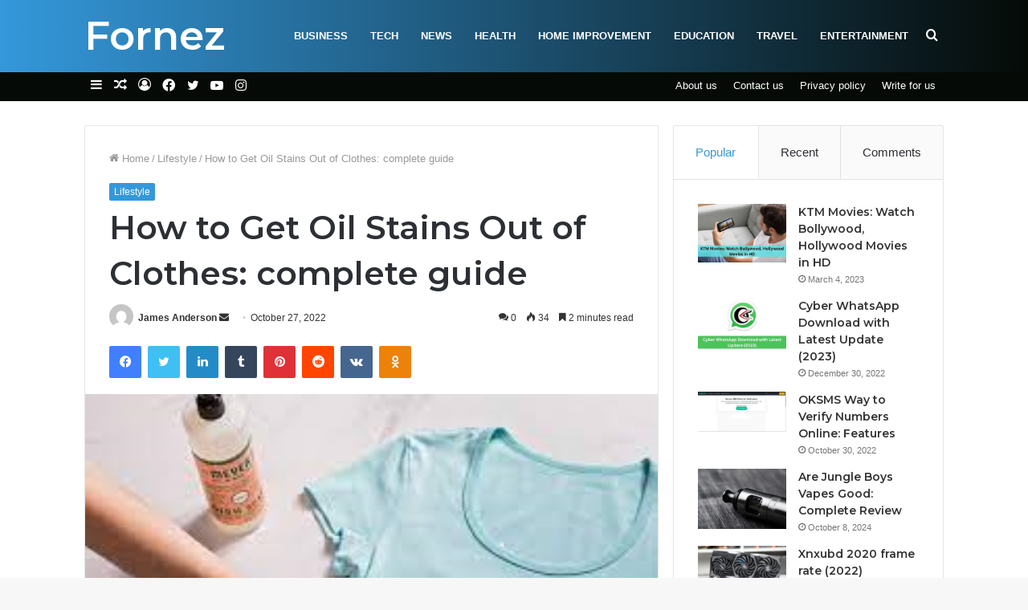

--- FILE ---
content_type: text/html; charset=UTF-8
request_url: https://fornez.com/how-to-get-oil-stains-out-of-clothes-complete-guide/
body_size: 34949
content:
<!DOCTYPE html>
<html lang="en-US" class="" data-skin="light">
<head>
	<meta charset="UTF-8" />
	<link rel="profile" href="http://gmpg.org/xfn/11" />
	
<meta http-equiv='x-dns-prefetch-control' content='on'>
<link rel='dns-prefetch' href='//cdnjs.cloudflare.com' />
<link rel='dns-prefetch' href='//ajax.googleapis.com' />
<link rel='dns-prefetch' href='//fonts.googleapis.com' />
<link rel='dns-prefetch' href='//fonts.gstatic.com' />
<link rel='dns-prefetch' href='//s.gravatar.com' />
<link rel='dns-prefetch' href='//www.google-analytics.com' />
<link rel='preload' as='image' href='https://fornez.com/wp-content/uploads/2022/10/ssssss.png'>
<link rel='preload' as='font' href='https://fornez.com/wp-content/themes/jannah/assets/fonts/tielabs-fonticon/tielabs-fonticon.woff' type='font/woff' crossorigin='anonymous' />
<link rel='preload' as='font' href='https://fornez.com/wp-content/themes/jannah/assets/fonts/fontawesome/fa-solid-900.woff2' type='font/woff2' crossorigin='anonymous' />
<link rel='preload' as='font' href='https://fornez.com/wp-content/themes/jannah/assets/fonts/fontawesome/fa-brands-400.woff2' type='font/woff2' crossorigin='anonymous' />
<link rel='preload' as='font' href='https://fornez.com/wp-content/themes/jannah/assets/fonts/fontawesome/fa-regular-400.woff2' type='font/woff2' crossorigin='anonymous' />
<link rel='preload' as='script' href='https://ajax.googleapis.com/ajax/libs/webfont/1/webfont.js'>
<meta name='robots' content='index, follow, max-image-preview:large, max-snippet:-1, max-video-preview:-1' />
	<style>img:is([sizes="auto" i], [sizes^="auto," i]) { contain-intrinsic-size: 3000px 1500px }</style>
	
	<!-- This site is optimized with the Yoast SEO plugin v26.7 - https://yoast.com/wordpress/plugins/seo/ -->
	<title>How to Get Oil Stains Out of Clothes: complete guide - Fornez</title>
	<meta name="description" content="There are a few ways to get oil stains out of clothes without having to go to the laundromat." />
	<link rel="canonical" href="https://fornez.com/how-to-get-oil-stains-out-of-clothes-complete-guide/" />
	<meta property="og:locale" content="en_US" />
	<meta property="og:type" content="article" />
	<meta property="og:title" content="How to Get Oil Stains Out of Clothes: complete guide - Fornez" />
	<meta property="og:description" content="There are a few ways to get oil stains out of clothes without having to go to the laundromat." />
	<meta property="og:url" content="https://fornez.com/how-to-get-oil-stains-out-of-clothes-complete-guide/" />
	<meta property="og:site_name" content="Fornez" />
	<meta property="article:published_time" content="2022-10-27T11:17:36+00:00" />
	<meta property="og:image" content="https://fornez.com/wp-content/uploads/2022/10/ssssss.png" />
	<meta property="og:image:width" content="275" />
	<meta property="og:image:height" content="183" />
	<meta property="og:image:type" content="image/png" />
	<meta name="author" content="James Anderson" />
	<meta name="twitter:card" content="summary_large_image" />
	<meta name="twitter:label1" content="Written by" />
	<meta name="twitter:data1" content="James Anderson" />
	<meta name="twitter:label2" content="Est. reading time" />
	<meta name="twitter:data2" content="2 minutes" />
	<script type="application/ld+json" class="yoast-schema-graph">{"@context":"https://schema.org","@graph":[{"@type":"Article","@id":"https://fornez.com/how-to-get-oil-stains-out-of-clothes-complete-guide/#article","isPartOf":{"@id":"https://fornez.com/how-to-get-oil-stains-out-of-clothes-complete-guide/"},"author":{"name":"James Anderson","@id":"https://fornez.com/#/schema/person/e3b6bfe01d929aa8b5ffe1db2fb3012e"},"headline":"How to Get Oil Stains Out of Clothes: complete guide","datePublished":"2022-10-27T11:17:36+00:00","mainEntityOfPage":{"@id":"https://fornez.com/how-to-get-oil-stains-out-of-clothes-complete-guide/"},"wordCount":436,"commentCount":0,"image":{"@id":"https://fornez.com/how-to-get-oil-stains-out-of-clothes-complete-guide/#primaryimage"},"thumbnailUrl":"https://fornez.com/wp-content/uploads/2022/10/ssssss.png","keywords":["Get Oil Stains Out of Clothes"],"articleSection":["Lifestyle"],"inLanguage":"en-US","potentialAction":[{"@type":"CommentAction","name":"Comment","target":["https://fornez.com/how-to-get-oil-stains-out-of-clothes-complete-guide/#respond"]}]},{"@type":"WebPage","@id":"https://fornez.com/how-to-get-oil-stains-out-of-clothes-complete-guide/","url":"https://fornez.com/how-to-get-oil-stains-out-of-clothes-complete-guide/","name":"How to Get Oil Stains Out of Clothes: complete guide - Fornez","isPartOf":{"@id":"https://fornez.com/#website"},"primaryImageOfPage":{"@id":"https://fornez.com/how-to-get-oil-stains-out-of-clothes-complete-guide/#primaryimage"},"image":{"@id":"https://fornez.com/how-to-get-oil-stains-out-of-clothes-complete-guide/#primaryimage"},"thumbnailUrl":"https://fornez.com/wp-content/uploads/2022/10/ssssss.png","datePublished":"2022-10-27T11:17:36+00:00","author":{"@id":"https://fornez.com/#/schema/person/e3b6bfe01d929aa8b5ffe1db2fb3012e"},"description":"There are a few ways to get oil stains out of clothes without having to go to the laundromat.","breadcrumb":{"@id":"https://fornez.com/how-to-get-oil-stains-out-of-clothes-complete-guide/#breadcrumb"},"inLanguage":"en-US","potentialAction":[{"@type":"ReadAction","target":["https://fornez.com/how-to-get-oil-stains-out-of-clothes-complete-guide/"]}]},{"@type":"ImageObject","inLanguage":"en-US","@id":"https://fornez.com/how-to-get-oil-stains-out-of-clothes-complete-guide/#primaryimage","url":"https://fornez.com/wp-content/uploads/2022/10/ssssss.png","contentUrl":"https://fornez.com/wp-content/uploads/2022/10/ssssss.png","width":275,"height":183},{"@type":"BreadcrumbList","@id":"https://fornez.com/how-to-get-oil-stains-out-of-clothes-complete-guide/#breadcrumb","itemListElement":[{"@type":"ListItem","position":1,"name":"Home","item":"https://fornez.com/"},{"@type":"ListItem","position":2,"name":"How to Get Oil Stains Out of Clothes: complete guide"}]},{"@type":"WebSite","@id":"https://fornez.com/#website","url":"https://fornez.com/","name":"Fornez","description":"Latest news blogging site","potentialAction":[{"@type":"SearchAction","target":{"@type":"EntryPoint","urlTemplate":"https://fornez.com/?s={search_term_string}"},"query-input":{"@type":"PropertyValueSpecification","valueRequired":true,"valueName":"search_term_string"}}],"inLanguage":"en-US"},{"@type":"Person","@id":"https://fornez.com/#/schema/person/e3b6bfe01d929aa8b5ffe1db2fb3012e","name":"James Anderson","image":{"@type":"ImageObject","inLanguage":"en-US","@id":"https://fornez.com/#/schema/person/image/","url":"https://secure.gravatar.com/avatar/920ef2305fafc816b33e2b5e93625fd1?s=96&d=mm&r=g","contentUrl":"https://secure.gravatar.com/avatar/920ef2305fafc816b33e2b5e93625fd1?s=96&d=mm&r=g","caption":"James Anderson"}}]}</script>
	<!-- / Yoast SEO plugin. -->


<link rel="alternate" type="application/rss+xml" title="Fornez &raquo; Feed" href="https://fornez.com/feed/" />
<link rel="alternate" type="application/rss+xml" title="Fornez &raquo; Comments Feed" href="https://fornez.com/comments/feed/" />
<link rel="alternate" type="application/rss+xml" title="Fornez &raquo; How to Get Oil Stains Out of Clothes: complete guide Comments Feed" href="https://fornez.com/how-to-get-oil-stains-out-of-clothes-complete-guide/feed/" />
<script type="text/javascript">
/* <![CDATA[ */
window._wpemojiSettings = {"baseUrl":"https:\/\/s.w.org\/images\/core\/emoji\/15.0.3\/72x72\/","ext":".png","svgUrl":"https:\/\/s.w.org\/images\/core\/emoji\/15.0.3\/svg\/","svgExt":".svg","source":{"concatemoji":"https:\/\/fornez.com\/wp-includes\/js\/wp-emoji-release.min.js?ver=6.7.4"}};
/*! This file is auto-generated */
!function(i,n){var o,s,e;function c(e){try{var t={supportTests:e,timestamp:(new Date).valueOf()};sessionStorage.setItem(o,JSON.stringify(t))}catch(e){}}function p(e,t,n){e.clearRect(0,0,e.canvas.width,e.canvas.height),e.fillText(t,0,0);var t=new Uint32Array(e.getImageData(0,0,e.canvas.width,e.canvas.height).data),r=(e.clearRect(0,0,e.canvas.width,e.canvas.height),e.fillText(n,0,0),new Uint32Array(e.getImageData(0,0,e.canvas.width,e.canvas.height).data));return t.every(function(e,t){return e===r[t]})}function u(e,t,n){switch(t){case"flag":return n(e,"\ud83c\udff3\ufe0f\u200d\u26a7\ufe0f","\ud83c\udff3\ufe0f\u200b\u26a7\ufe0f")?!1:!n(e,"\ud83c\uddfa\ud83c\uddf3","\ud83c\uddfa\u200b\ud83c\uddf3")&&!n(e,"\ud83c\udff4\udb40\udc67\udb40\udc62\udb40\udc65\udb40\udc6e\udb40\udc67\udb40\udc7f","\ud83c\udff4\u200b\udb40\udc67\u200b\udb40\udc62\u200b\udb40\udc65\u200b\udb40\udc6e\u200b\udb40\udc67\u200b\udb40\udc7f");case"emoji":return!n(e,"\ud83d\udc26\u200d\u2b1b","\ud83d\udc26\u200b\u2b1b")}return!1}function f(e,t,n){var r="undefined"!=typeof WorkerGlobalScope&&self instanceof WorkerGlobalScope?new OffscreenCanvas(300,150):i.createElement("canvas"),a=r.getContext("2d",{willReadFrequently:!0}),o=(a.textBaseline="top",a.font="600 32px Arial",{});return e.forEach(function(e){o[e]=t(a,e,n)}),o}function t(e){var t=i.createElement("script");t.src=e,t.defer=!0,i.head.appendChild(t)}"undefined"!=typeof Promise&&(o="wpEmojiSettingsSupports",s=["flag","emoji"],n.supports={everything:!0,everythingExceptFlag:!0},e=new Promise(function(e){i.addEventListener("DOMContentLoaded",e,{once:!0})}),new Promise(function(t){var n=function(){try{var e=JSON.parse(sessionStorage.getItem(o));if("object"==typeof e&&"number"==typeof e.timestamp&&(new Date).valueOf()<e.timestamp+604800&&"object"==typeof e.supportTests)return e.supportTests}catch(e){}return null}();if(!n){if("undefined"!=typeof Worker&&"undefined"!=typeof OffscreenCanvas&&"undefined"!=typeof URL&&URL.createObjectURL&&"undefined"!=typeof Blob)try{var e="postMessage("+f.toString()+"("+[JSON.stringify(s),u.toString(),p.toString()].join(",")+"));",r=new Blob([e],{type:"text/javascript"}),a=new Worker(URL.createObjectURL(r),{name:"wpTestEmojiSupports"});return void(a.onmessage=function(e){c(n=e.data),a.terminate(),t(n)})}catch(e){}c(n=f(s,u,p))}t(n)}).then(function(e){for(var t in e)n.supports[t]=e[t],n.supports.everything=n.supports.everything&&n.supports[t],"flag"!==t&&(n.supports.everythingExceptFlag=n.supports.everythingExceptFlag&&n.supports[t]);n.supports.everythingExceptFlag=n.supports.everythingExceptFlag&&!n.supports.flag,n.DOMReady=!1,n.readyCallback=function(){n.DOMReady=!0}}).then(function(){return e}).then(function(){var e;n.supports.everything||(n.readyCallback(),(e=n.source||{}).concatemoji?t(e.concatemoji):e.wpemoji&&e.twemoji&&(t(e.twemoji),t(e.wpemoji)))}))}((window,document),window._wpemojiSettings);
/* ]]> */
</script>

<style id='wp-emoji-styles-inline-css' type='text/css'>

	img.wp-smiley, img.emoji {
		display: inline !important;
		border: none !important;
		box-shadow: none !important;
		height: 1em !important;
		width: 1em !important;
		margin: 0 0.07em !important;
		vertical-align: -0.1em !important;
		background: none !important;
		padding: 0 !important;
	}
</style>
<style id='classic-theme-styles-inline-css' type='text/css'>
/*! This file is auto-generated */
.wp-block-button__link{color:#fff;background-color:#32373c;border-radius:9999px;box-shadow:none;text-decoration:none;padding:calc(.667em + 2px) calc(1.333em + 2px);font-size:1.125em}.wp-block-file__button{background:#32373c;color:#fff;text-decoration:none}
</style>
<style id='global-styles-inline-css' type='text/css'>
:root{--wp--preset--aspect-ratio--square: 1;--wp--preset--aspect-ratio--4-3: 4/3;--wp--preset--aspect-ratio--3-4: 3/4;--wp--preset--aspect-ratio--3-2: 3/2;--wp--preset--aspect-ratio--2-3: 2/3;--wp--preset--aspect-ratio--16-9: 16/9;--wp--preset--aspect-ratio--9-16: 9/16;--wp--preset--color--black: #000000;--wp--preset--color--cyan-bluish-gray: #abb8c3;--wp--preset--color--white: #ffffff;--wp--preset--color--pale-pink: #f78da7;--wp--preset--color--vivid-red: #cf2e2e;--wp--preset--color--luminous-vivid-orange: #ff6900;--wp--preset--color--luminous-vivid-amber: #fcb900;--wp--preset--color--light-green-cyan: #7bdcb5;--wp--preset--color--vivid-green-cyan: #00d084;--wp--preset--color--pale-cyan-blue: #8ed1fc;--wp--preset--color--vivid-cyan-blue: #0693e3;--wp--preset--color--vivid-purple: #9b51e0;--wp--preset--gradient--vivid-cyan-blue-to-vivid-purple: linear-gradient(135deg,rgba(6,147,227,1) 0%,rgb(155,81,224) 100%);--wp--preset--gradient--light-green-cyan-to-vivid-green-cyan: linear-gradient(135deg,rgb(122,220,180) 0%,rgb(0,208,130) 100%);--wp--preset--gradient--luminous-vivid-amber-to-luminous-vivid-orange: linear-gradient(135deg,rgba(252,185,0,1) 0%,rgba(255,105,0,1) 100%);--wp--preset--gradient--luminous-vivid-orange-to-vivid-red: linear-gradient(135deg,rgba(255,105,0,1) 0%,rgb(207,46,46) 100%);--wp--preset--gradient--very-light-gray-to-cyan-bluish-gray: linear-gradient(135deg,rgb(238,238,238) 0%,rgb(169,184,195) 100%);--wp--preset--gradient--cool-to-warm-spectrum: linear-gradient(135deg,rgb(74,234,220) 0%,rgb(151,120,209) 20%,rgb(207,42,186) 40%,rgb(238,44,130) 60%,rgb(251,105,98) 80%,rgb(254,248,76) 100%);--wp--preset--gradient--blush-light-purple: linear-gradient(135deg,rgb(255,206,236) 0%,rgb(152,150,240) 100%);--wp--preset--gradient--blush-bordeaux: linear-gradient(135deg,rgb(254,205,165) 0%,rgb(254,45,45) 50%,rgb(107,0,62) 100%);--wp--preset--gradient--luminous-dusk: linear-gradient(135deg,rgb(255,203,112) 0%,rgb(199,81,192) 50%,rgb(65,88,208) 100%);--wp--preset--gradient--pale-ocean: linear-gradient(135deg,rgb(255,245,203) 0%,rgb(182,227,212) 50%,rgb(51,167,181) 100%);--wp--preset--gradient--electric-grass: linear-gradient(135deg,rgb(202,248,128) 0%,rgb(113,206,126) 100%);--wp--preset--gradient--midnight: linear-gradient(135deg,rgb(2,3,129) 0%,rgb(40,116,252) 100%);--wp--preset--font-size--small: 13px;--wp--preset--font-size--medium: 20px;--wp--preset--font-size--large: 36px;--wp--preset--font-size--x-large: 42px;--wp--preset--spacing--20: 0.44rem;--wp--preset--spacing--30: 0.67rem;--wp--preset--spacing--40: 1rem;--wp--preset--spacing--50: 1.5rem;--wp--preset--spacing--60: 2.25rem;--wp--preset--spacing--70: 3.38rem;--wp--preset--spacing--80: 5.06rem;--wp--preset--shadow--natural: 6px 6px 9px rgba(0, 0, 0, 0.2);--wp--preset--shadow--deep: 12px 12px 50px rgba(0, 0, 0, 0.4);--wp--preset--shadow--sharp: 6px 6px 0px rgba(0, 0, 0, 0.2);--wp--preset--shadow--outlined: 6px 6px 0px -3px rgba(255, 255, 255, 1), 6px 6px rgba(0, 0, 0, 1);--wp--preset--shadow--crisp: 6px 6px 0px rgba(0, 0, 0, 1);}:where(.is-layout-flex){gap: 0.5em;}:where(.is-layout-grid){gap: 0.5em;}body .is-layout-flex{display: flex;}.is-layout-flex{flex-wrap: wrap;align-items: center;}.is-layout-flex > :is(*, div){margin: 0;}body .is-layout-grid{display: grid;}.is-layout-grid > :is(*, div){margin: 0;}:where(.wp-block-columns.is-layout-flex){gap: 2em;}:where(.wp-block-columns.is-layout-grid){gap: 2em;}:where(.wp-block-post-template.is-layout-flex){gap: 1.25em;}:where(.wp-block-post-template.is-layout-grid){gap: 1.25em;}.has-black-color{color: var(--wp--preset--color--black) !important;}.has-cyan-bluish-gray-color{color: var(--wp--preset--color--cyan-bluish-gray) !important;}.has-white-color{color: var(--wp--preset--color--white) !important;}.has-pale-pink-color{color: var(--wp--preset--color--pale-pink) !important;}.has-vivid-red-color{color: var(--wp--preset--color--vivid-red) !important;}.has-luminous-vivid-orange-color{color: var(--wp--preset--color--luminous-vivid-orange) !important;}.has-luminous-vivid-amber-color{color: var(--wp--preset--color--luminous-vivid-amber) !important;}.has-light-green-cyan-color{color: var(--wp--preset--color--light-green-cyan) !important;}.has-vivid-green-cyan-color{color: var(--wp--preset--color--vivid-green-cyan) !important;}.has-pale-cyan-blue-color{color: var(--wp--preset--color--pale-cyan-blue) !important;}.has-vivid-cyan-blue-color{color: var(--wp--preset--color--vivid-cyan-blue) !important;}.has-vivid-purple-color{color: var(--wp--preset--color--vivid-purple) !important;}.has-black-background-color{background-color: var(--wp--preset--color--black) !important;}.has-cyan-bluish-gray-background-color{background-color: var(--wp--preset--color--cyan-bluish-gray) !important;}.has-white-background-color{background-color: var(--wp--preset--color--white) !important;}.has-pale-pink-background-color{background-color: var(--wp--preset--color--pale-pink) !important;}.has-vivid-red-background-color{background-color: var(--wp--preset--color--vivid-red) !important;}.has-luminous-vivid-orange-background-color{background-color: var(--wp--preset--color--luminous-vivid-orange) !important;}.has-luminous-vivid-amber-background-color{background-color: var(--wp--preset--color--luminous-vivid-amber) !important;}.has-light-green-cyan-background-color{background-color: var(--wp--preset--color--light-green-cyan) !important;}.has-vivid-green-cyan-background-color{background-color: var(--wp--preset--color--vivid-green-cyan) !important;}.has-pale-cyan-blue-background-color{background-color: var(--wp--preset--color--pale-cyan-blue) !important;}.has-vivid-cyan-blue-background-color{background-color: var(--wp--preset--color--vivid-cyan-blue) !important;}.has-vivid-purple-background-color{background-color: var(--wp--preset--color--vivid-purple) !important;}.has-black-border-color{border-color: var(--wp--preset--color--black) !important;}.has-cyan-bluish-gray-border-color{border-color: var(--wp--preset--color--cyan-bluish-gray) !important;}.has-white-border-color{border-color: var(--wp--preset--color--white) !important;}.has-pale-pink-border-color{border-color: var(--wp--preset--color--pale-pink) !important;}.has-vivid-red-border-color{border-color: var(--wp--preset--color--vivid-red) !important;}.has-luminous-vivid-orange-border-color{border-color: var(--wp--preset--color--luminous-vivid-orange) !important;}.has-luminous-vivid-amber-border-color{border-color: var(--wp--preset--color--luminous-vivid-amber) !important;}.has-light-green-cyan-border-color{border-color: var(--wp--preset--color--light-green-cyan) !important;}.has-vivid-green-cyan-border-color{border-color: var(--wp--preset--color--vivid-green-cyan) !important;}.has-pale-cyan-blue-border-color{border-color: var(--wp--preset--color--pale-cyan-blue) !important;}.has-vivid-cyan-blue-border-color{border-color: var(--wp--preset--color--vivid-cyan-blue) !important;}.has-vivid-purple-border-color{border-color: var(--wp--preset--color--vivid-purple) !important;}.has-vivid-cyan-blue-to-vivid-purple-gradient-background{background: var(--wp--preset--gradient--vivid-cyan-blue-to-vivid-purple) !important;}.has-light-green-cyan-to-vivid-green-cyan-gradient-background{background: var(--wp--preset--gradient--light-green-cyan-to-vivid-green-cyan) !important;}.has-luminous-vivid-amber-to-luminous-vivid-orange-gradient-background{background: var(--wp--preset--gradient--luminous-vivid-amber-to-luminous-vivid-orange) !important;}.has-luminous-vivid-orange-to-vivid-red-gradient-background{background: var(--wp--preset--gradient--luminous-vivid-orange-to-vivid-red) !important;}.has-very-light-gray-to-cyan-bluish-gray-gradient-background{background: var(--wp--preset--gradient--very-light-gray-to-cyan-bluish-gray) !important;}.has-cool-to-warm-spectrum-gradient-background{background: var(--wp--preset--gradient--cool-to-warm-spectrum) !important;}.has-blush-light-purple-gradient-background{background: var(--wp--preset--gradient--blush-light-purple) !important;}.has-blush-bordeaux-gradient-background{background: var(--wp--preset--gradient--blush-bordeaux) !important;}.has-luminous-dusk-gradient-background{background: var(--wp--preset--gradient--luminous-dusk) !important;}.has-pale-ocean-gradient-background{background: var(--wp--preset--gradient--pale-ocean) !important;}.has-electric-grass-gradient-background{background: var(--wp--preset--gradient--electric-grass) !important;}.has-midnight-gradient-background{background: var(--wp--preset--gradient--midnight) !important;}.has-small-font-size{font-size: var(--wp--preset--font-size--small) !important;}.has-medium-font-size{font-size: var(--wp--preset--font-size--medium) !important;}.has-large-font-size{font-size: var(--wp--preset--font-size--large) !important;}.has-x-large-font-size{font-size: var(--wp--preset--font-size--x-large) !important;}
:where(.wp-block-post-template.is-layout-flex){gap: 1.25em;}:where(.wp-block-post-template.is-layout-grid){gap: 1.25em;}
:where(.wp-block-columns.is-layout-flex){gap: 2em;}:where(.wp-block-columns.is-layout-grid){gap: 2em;}
:root :where(.wp-block-pullquote){font-size: 1.5em;line-height: 1.6;}
</style>
<link rel='stylesheet' id='tie-css-base-css' href='https://fornez.com/wp-content/themes/jannah/assets/css/base.min.css?ver=5.4.7' type='text/css' media='all' />
<link rel='stylesheet' id='tie-css-styles-css' href='https://fornez.com/wp-content/themes/jannah/assets/css/style.min.css?ver=5.4.7' type='text/css' media='all' />
<link rel='stylesheet' id='tie-css-widgets-css' href='https://fornez.com/wp-content/themes/jannah/assets/css/widgets.min.css?ver=5.4.7' type='text/css' media='all' />
<link rel='stylesheet' id='tie-css-helpers-css' href='https://fornez.com/wp-content/themes/jannah/assets/css/helpers.min.css?ver=5.4.7' type='text/css' media='all' />
<link rel='stylesheet' id='tie-fontawesome5-css' href='https://fornez.com/wp-content/themes/jannah/assets/css/fontawesome.css?ver=5.4.7' type='text/css' media='all' />
<link rel='stylesheet' id='tie-css-ilightbox-css' href='https://fornez.com/wp-content/themes/jannah/assets/ilightbox/dark-skin/skin.css?ver=5.4.7' type='text/css' media='all' />
<link rel='stylesheet' id='tie-css-shortcodes-css' href='https://fornez.com/wp-content/themes/jannah/assets/css/plugins/shortcodes.min.css?ver=5.4.7' type='text/css' media='all' />
<link rel='stylesheet' id='tie-css-single-css' href='https://fornez.com/wp-content/themes/jannah/assets/css/single.min.css?ver=5.4.7' type='text/css' media='all' />
<link rel='stylesheet' id='tie-css-print-css' href='https://fornez.com/wp-content/themes/jannah/assets/css/print.css?ver=5.4.7' type='text/css' media='print' />
<link rel='stylesheet' id='taqyeem-styles-css' href='https://fornez.com/wp-content/themes/jannah/assets/css/plugins/taqyeem.min.css?ver=5.4.7' type='text/css' media='all' />
<style id='taqyeem-styles-inline-css' type='text/css'>
.wf-active .logo-text,.wf-active h1,.wf-active h2,.wf-active h3,.wf-active h4,.wf-active h5,.wf-active h6,.wf-active .the-subtitle{font-family: 'Montserrat';}#main-nav .main-menu > ul > li > a{text-transform: uppercase;}.brand-title,a:hover,.tie-popup-search-submit,#logo.text-logo a,.theme-header nav .components #search-submit:hover,.theme-header .header-nav .components > li:hover > a,.theme-header .header-nav .components li a:hover,.main-menu ul.cats-vertical li a.is-active,.main-menu ul.cats-vertical li a:hover,.main-nav li.mega-menu .post-meta a:hover,.main-nav li.mega-menu .post-box-title a:hover,.search-in-main-nav.autocomplete-suggestions a:hover,#main-nav .menu ul:not(.cats-horizontal) li:hover > a,#main-nav .menu ul li.current-menu-item:not(.mega-link-column) > a,.top-nav .menu li:hover > a,.top-nav .menu > .tie-current-menu > a,.search-in-top-nav.autocomplete-suggestions .post-title a:hover,div.mag-box .mag-box-options .mag-box-filter-links a.active,.mag-box-filter-links .flexMenu-viewMore:hover > a,.stars-rating-active,body .tabs.tabs .active > a,.video-play-icon,.spinner-circle:after,#go-to-content:hover,.comment-list .comment-author .fn,.commentlist .comment-author .fn,blockquote::before,blockquote cite,blockquote.quote-simple p,.multiple-post-pages a:hover,#story-index li .is-current,.latest-tweets-widget .twitter-icon-wrap span,.wide-slider-nav-wrapper .slide,.wide-next-prev-slider-wrapper .tie-slider-nav li:hover span,.review-final-score h3,#mobile-menu-icon:hover .menu-text,body .entry a,.dark-skin body .entry a,.entry .post-bottom-meta a:hover,.comment-list .comment-content a,q a,blockquote a,.widget.tie-weather-widget .icon-basecloud-bg:after,.site-footer a:hover,.site-footer .stars-rating-active,.site-footer .twitter-icon-wrap span,.site-info a:hover{color: #3498db;}#instagram-link a:hover{color: #3498db !important;border-color: #3498db !important;}#theme-header #main-nav .spinner-circle:after{color: #ffffff;}[type='submit'],.button,.generic-button a,.generic-button button,.theme-header .header-nav .comp-sub-menu a.button.guest-btn:hover,.theme-header .header-nav .comp-sub-menu a.checkout-button,nav.main-nav .menu > li.tie-current-menu > a,nav.main-nav .menu > li:hover > a,.main-menu .mega-links-head:after,.main-nav .mega-menu.mega-cat .cats-horizontal li a.is-active,#mobile-menu-icon:hover .nav-icon,#mobile-menu-icon:hover .nav-icon:before,#mobile-menu-icon:hover .nav-icon:after,.search-in-main-nav.autocomplete-suggestions a.button,.search-in-top-nav.autocomplete-suggestions a.button,.spinner > div,.post-cat,.pages-numbers li.current span,.multiple-post-pages > span,#tie-wrapper .mejs-container .mejs-controls,.mag-box-filter-links a:hover,.slider-arrow-nav a:not(.pagination-disabled):hover,.comment-list .reply a:hover,.commentlist .reply a:hover,#reading-position-indicator,#story-index-icon,.videos-block .playlist-title,.review-percentage .review-item span span,.tie-slick-dots li.slick-active button,.tie-slick-dots li button:hover,.digital-rating-static,.timeline-widget li a:hover .date:before,#wp-calendar #today,.posts-list-counter li.widget-post-list:before,.cat-counter a + span,.tie-slider-nav li span:hover,.fullwidth-area .widget_tag_cloud .tagcloud a:hover,.magazine2:not(.block-head-4) .dark-widgetized-area ul.tabs a:hover,.magazine2:not(.block-head-4) .dark-widgetized-area ul.tabs .active a,.magazine1 .dark-widgetized-area ul.tabs a:hover,.magazine1 .dark-widgetized-area ul.tabs .active a,.block-head-4.magazine2 .dark-widgetized-area .tabs.tabs .active a,.block-head-4.magazine2 .dark-widgetized-area .tabs > .active a:before,.block-head-4.magazine2 .dark-widgetized-area .tabs > .active a:after,.demo_store,.demo #logo:after,.demo #sticky-logo:after,.widget.tie-weather-widget,span.video-close-btn:hover,#go-to-top,.latest-tweets-widget .slider-links .button:not(:hover){background-color: #3498db;color: #FFFFFF;}.tie-weather-widget .widget-title .the-subtitle,.block-head-4.magazine2 #footer .tabs .active a:hover{color: #FFFFFF;}pre,code,.pages-numbers li.current span,.theme-header .header-nav .comp-sub-menu a.button.guest-btn:hover,.multiple-post-pages > span,.post-content-slideshow .tie-slider-nav li span:hover,#tie-body .tie-slider-nav li > span:hover,.slider-arrow-nav a:not(.pagination-disabled):hover,.main-nav .mega-menu.mega-cat .cats-horizontal li a.is-active,.main-nav .mega-menu.mega-cat .cats-horizontal li a:hover,.main-menu .menu > li > .menu-sub-content{border-color: #3498db;}.main-menu .menu > li.tie-current-menu{border-bottom-color: #3498db;}.top-nav .menu li.tie-current-menu > a:before,.top-nav .menu li.menu-item-has-children:hover > a:before{border-top-color: #3498db;}.main-nav .main-menu .menu > li.tie-current-menu > a:before,.main-nav .main-menu .menu > li:hover > a:before{border-top-color: #FFFFFF;}header.main-nav-light .main-nav .menu-item-has-children li:hover > a:before,header.main-nav-light .main-nav .mega-menu li:hover > a:before{border-left-color: #3498db;}.rtl header.main-nav-light .main-nav .menu-item-has-children li:hover > a:before,.rtl header.main-nav-light .main-nav .mega-menu li:hover > a:before{border-right-color: #3498db;border-left-color: transparent;}.top-nav ul.menu li .menu-item-has-children:hover > a:before{border-top-color: transparent;border-left-color: #3498db;}.rtl .top-nav ul.menu li .menu-item-has-children:hover > a:before{border-left-color: transparent;border-right-color: #3498db;}::-moz-selection{background-color: #3498db;color: #FFFFFF;}::selection{background-color: #3498db;color: #FFFFFF;}circle.circle_bar{stroke: #3498db;}#reading-position-indicator{box-shadow: 0 0 10px rgba( 52,152,219,0.7);}#logo.text-logo a:hover,body .entry a:hover,.dark-skin body .entry a:hover,.comment-list .comment-content a:hover,.block-head-4.magazine2 .site-footer .tabs li a:hover,q a:hover,blockquote a:hover{color: #0266a9;}.button:hover,input[type='submit']:hover,.generic-button a:hover,.generic-button button:hover,a.post-cat:hover,.site-footer .button:hover,.site-footer [type='submit']:hover,.search-in-main-nav.autocomplete-suggestions a.button:hover,.search-in-top-nav.autocomplete-suggestions a.button:hover,.theme-header .header-nav .comp-sub-menu a.checkout-button:hover{background-color: #0266a9;color: #FFFFFF;}.theme-header .header-nav .comp-sub-menu a.checkout-button:not(:hover),body .entry a.button{color: #FFFFFF;}#story-index.is-compact .story-index-content{background-color: #3498db;}#story-index.is-compact .story-index-content a,#story-index.is-compact .story-index-content .is-current{color: #FFFFFF;}#tie-body .mag-box-title h3 a,#tie-body .block-more-button{color: #3498db;}#tie-body .mag-box-title h3 a:hover,#tie-body .block-more-button:hover{color: #0266a9;}#tie-body .mag-box-title{color: #3498db;}#tie-body .mag-box-title:before{border-top-color: #3498db;}#tie-body .mag-box-title:after,#tie-body #footer .widget-title:after{background-color: #3498db;}.brand-title,a:hover,.tie-popup-search-submit,#logo.text-logo a,.theme-header nav .components #search-submit:hover,.theme-header .header-nav .components > li:hover > a,.theme-header .header-nav .components li a:hover,.main-menu ul.cats-vertical li a.is-active,.main-menu ul.cats-vertical li a:hover,.main-nav li.mega-menu .post-meta a:hover,.main-nav li.mega-menu .post-box-title a:hover,.search-in-main-nav.autocomplete-suggestions a:hover,#main-nav .menu ul:not(.cats-horizontal) li:hover > a,#main-nav .menu ul li.current-menu-item:not(.mega-link-column) > a,.top-nav .menu li:hover > a,.top-nav .menu > .tie-current-menu > a,.search-in-top-nav.autocomplete-suggestions .post-title a:hover,div.mag-box .mag-box-options .mag-box-filter-links a.active,.mag-box-filter-links .flexMenu-viewMore:hover > a,.stars-rating-active,body .tabs.tabs .active > a,.video-play-icon,.spinner-circle:after,#go-to-content:hover,.comment-list .comment-author .fn,.commentlist .comment-author .fn,blockquote::before,blockquote cite,blockquote.quote-simple p,.multiple-post-pages a:hover,#story-index li .is-current,.latest-tweets-widget .twitter-icon-wrap span,.wide-slider-nav-wrapper .slide,.wide-next-prev-slider-wrapper .tie-slider-nav li:hover span,.review-final-score h3,#mobile-menu-icon:hover .menu-text,body .entry a,.dark-skin body .entry a,.entry .post-bottom-meta a:hover,.comment-list .comment-content a,q a,blockquote a,.widget.tie-weather-widget .icon-basecloud-bg:after,.site-footer a:hover,.site-footer .stars-rating-active,.site-footer .twitter-icon-wrap span,.site-info a:hover{color: #3498db;}#instagram-link a:hover{color: #3498db !important;border-color: #3498db !important;}#theme-header #main-nav .spinner-circle:after{color: #ffffff;}[type='submit'],.button,.generic-button a,.generic-button button,.theme-header .header-nav .comp-sub-menu a.button.guest-btn:hover,.theme-header .header-nav .comp-sub-menu a.checkout-button,nav.main-nav .menu > li.tie-current-menu > a,nav.main-nav .menu > li:hover > a,.main-menu .mega-links-head:after,.main-nav .mega-menu.mega-cat .cats-horizontal li a.is-active,#mobile-menu-icon:hover .nav-icon,#mobile-menu-icon:hover .nav-icon:before,#mobile-menu-icon:hover .nav-icon:after,.search-in-main-nav.autocomplete-suggestions a.button,.search-in-top-nav.autocomplete-suggestions a.button,.spinner > div,.post-cat,.pages-numbers li.current span,.multiple-post-pages > span,#tie-wrapper .mejs-container .mejs-controls,.mag-box-filter-links a:hover,.slider-arrow-nav a:not(.pagination-disabled):hover,.comment-list .reply a:hover,.commentlist .reply a:hover,#reading-position-indicator,#story-index-icon,.videos-block .playlist-title,.review-percentage .review-item span span,.tie-slick-dots li.slick-active button,.tie-slick-dots li button:hover,.digital-rating-static,.timeline-widget li a:hover .date:before,#wp-calendar #today,.posts-list-counter li.widget-post-list:before,.cat-counter a + span,.tie-slider-nav li span:hover,.fullwidth-area .widget_tag_cloud .tagcloud a:hover,.magazine2:not(.block-head-4) .dark-widgetized-area ul.tabs a:hover,.magazine2:not(.block-head-4) .dark-widgetized-area ul.tabs .active a,.magazine1 .dark-widgetized-area ul.tabs a:hover,.magazine1 .dark-widgetized-area ul.tabs .active a,.block-head-4.magazine2 .dark-widgetized-area .tabs.tabs .active a,.block-head-4.magazine2 .dark-widgetized-area .tabs > .active a:before,.block-head-4.magazine2 .dark-widgetized-area .tabs > .active a:after,.demo_store,.demo #logo:after,.demo #sticky-logo:after,.widget.tie-weather-widget,span.video-close-btn:hover,#go-to-top,.latest-tweets-widget .slider-links .button:not(:hover){background-color: #3498db;color: #FFFFFF;}.tie-weather-widget .widget-title .the-subtitle,.block-head-4.magazine2 #footer .tabs .active a:hover{color: #FFFFFF;}pre,code,.pages-numbers li.current span,.theme-header .header-nav .comp-sub-menu a.button.guest-btn:hover,.multiple-post-pages > span,.post-content-slideshow .tie-slider-nav li span:hover,#tie-body .tie-slider-nav li > span:hover,.slider-arrow-nav a:not(.pagination-disabled):hover,.main-nav .mega-menu.mega-cat .cats-horizontal li a.is-active,.main-nav .mega-menu.mega-cat .cats-horizontal li a:hover,.main-menu .menu > li > .menu-sub-content{border-color: #3498db;}.main-menu .menu > li.tie-current-menu{border-bottom-color: #3498db;}.top-nav .menu li.tie-current-menu > a:before,.top-nav .menu li.menu-item-has-children:hover > a:before{border-top-color: #3498db;}.main-nav .main-menu .menu > li.tie-current-menu > a:before,.main-nav .main-menu .menu > li:hover > a:before{border-top-color: #FFFFFF;}header.main-nav-light .main-nav .menu-item-has-children li:hover > a:before,header.main-nav-light .main-nav .mega-menu li:hover > a:before{border-left-color: #3498db;}.rtl header.main-nav-light .main-nav .menu-item-has-children li:hover > a:before,.rtl header.main-nav-light .main-nav .mega-menu li:hover > a:before{border-right-color: #3498db;border-left-color: transparent;}.top-nav ul.menu li .menu-item-has-children:hover > a:before{border-top-color: transparent;border-left-color: #3498db;}.rtl .top-nav ul.menu li .menu-item-has-children:hover > a:before{border-left-color: transparent;border-right-color: #3498db;}::-moz-selection{background-color: #3498db;color: #FFFFFF;}::selection{background-color: #3498db;color: #FFFFFF;}circle.circle_bar{stroke: #3498db;}#reading-position-indicator{box-shadow: 0 0 10px rgba( 52,152,219,0.7);}#logo.text-logo a:hover,body .entry a:hover,.dark-skin body .entry a:hover,.comment-list .comment-content a:hover,.block-head-4.magazine2 .site-footer .tabs li a:hover,q a:hover,blockquote a:hover{color: #0266a9;}.button:hover,input[type='submit']:hover,.generic-button a:hover,.generic-button button:hover,a.post-cat:hover,.site-footer .button:hover,.site-footer [type='submit']:hover,.search-in-main-nav.autocomplete-suggestions a.button:hover,.search-in-top-nav.autocomplete-suggestions a.button:hover,.theme-header .header-nav .comp-sub-menu a.checkout-button:hover{background-color: #0266a9;color: #FFFFFF;}.theme-header .header-nav .comp-sub-menu a.checkout-button:not(:hover),body .entry a.button{color: #FFFFFF;}#story-index.is-compact .story-index-content{background-color: #3498db;}#story-index.is-compact .story-index-content a,#story-index.is-compact .story-index-content .is-current{color: #FFFFFF;}#tie-body .mag-box-title h3 a,#tie-body .block-more-button{color: #3498db;}#tie-body .mag-box-title h3 a:hover,#tie-body .block-more-button:hover{color: #0266a9;}#tie-body .mag-box-title{color: #3498db;}#tie-body .mag-box-title:before{border-top-color: #3498db;}#tie-body .mag-box-title:after,#tie-body #footer .widget-title:after{background-color: #3498db;}#top-nav,#top-nav .sub-menu,#top-nav .comp-sub-menu,#top-nav .ticker-content,#top-nav .ticker-swipe,.top-nav-boxed #top-nav .topbar-wrapper,.search-in-top-nav.autocomplete-suggestions,#top-nav .guest-btn:not(:hover){background-color : #050a06;}#top-nav *,.search-in-top-nav.autocomplete-suggestions{border-color: rgba( 255,255,255,0.08);}#top-nav .icon-basecloud-bg:after{color: #050a06;}#top-nav a:not(:hover),#top-nav input,#top-nav #search-submit,#top-nav .fa-spinner,#top-nav .dropdown-social-icons li a span,#top-nav .components > li .social-link:not(:hover) span,.search-in-top-nav.autocomplete-suggestions a{color: #ffffff;}#top-nav .menu-item-has-children > a:before{border-top-color: #ffffff;}#top-nav li .menu-item-has-children > a:before{border-top-color: transparent;border-left-color: #ffffff;}.rtl #top-nav .menu li .menu-item-has-children > a:before{border-left-color: transparent;border-right-color: #ffffff;}#top-nav input::-moz-placeholder{color: #ffffff;}#top-nav input:-moz-placeholder{color: #ffffff;}#top-nav input:-ms-input-placeholder{color: #ffffff;}#top-nav input::-webkit-input-placeholder{color: #ffffff;}#top-nav .comp-sub-menu .button:hover,#top-nav .checkout-button,.search-in-top-nav.autocomplete-suggestions .button{background-color: #3498db;}#top-nav a:hover,#top-nav .menu li:hover > a,#top-nav .menu > .tie-current-menu > a,#top-nav .components > li:hover > a,#top-nav .components #search-submit:hover,.search-in-top-nav.autocomplete-suggestions .post-title a:hover{color: #3498db;}#top-nav .comp-sub-menu .button:hover{border-color: #3498db;}#top-nav .tie-current-menu > a:before,#top-nav .menu .menu-item-has-children:hover > a:before{border-top-color: #3498db;}#top-nav .menu li .menu-item-has-children:hover > a:before{border-top-color: transparent;border-left-color: #3498db;}.rtl #top-nav .menu li .menu-item-has-children:hover > a:before{border-left-color: transparent;border-right-color: #3498db;}#top-nav .comp-sub-menu .button:hover,#top-nav .comp-sub-menu .checkout-button,.search-in-top-nav.autocomplete-suggestions .button{color: #FFFFFF;}#top-nav .comp-sub-menu .checkout-button:hover,.search-in-top-nav.autocomplete-suggestions .button:hover{background-color: #167abd;}#top-nav,#top-nav .comp-sub-menu,#top-nav .tie-weather-widget{color: #ffffff;}.search-in-top-nav.autocomplete-suggestions .post-meta,.search-in-top-nav.autocomplete-suggestions .post-meta a:not(:hover){color: rgba( 255,255,255,0.7 );}#top-nav .weather-icon .icon-cloud,#top-nav .weather-icon .icon-basecloud-bg,#top-nav .weather-icon .icon-cloud-behind{color: #ffffff !important;}.main-nav-boxed .main-nav.fixed-nav,#main-nav{background: #3498db;background: -webkit-linear-gradient(90deg,#050a06,#3498db );background: -moz-linear-gradient(90deg,#050a06,#3498db );background: -o-linear-gradient(90deg,#050a06,#3498db );background: linear-gradient(90deg,#3498db,#050a06 );}#main-nav .icon-basecloud-bg:after{color: inherit !important;}#main-nav,#main-nav .menu-sub-content,#main-nav .comp-sub-menu,#main-nav .guest-btn:not(:hover),#main-nav ul.cats-vertical li a.is-active,#main-nav ul.cats-vertical li a:hover.search-in-main-nav.autocomplete-suggestions{background-color: rgb(29,81,113);}#main-nav{border-width: 0;}#theme-header #main-nav:not(.fixed-nav){bottom: 0;}#main-nav .icon-basecloud-bg:after{color: rgb(29,81,113);}#main-nav *,.search-in-main-nav.autocomplete-suggestions{border-color: rgba(255,255,255,0.07);}.main-nav-boxed #main-nav .main-menu-wrapper{border-width: 0;}#main-nav .menu li.menu-item-has-children > a:before,#main-nav .main-menu .mega-menu > a:before{border-top-color: #ffffff;}#main-nav .menu li .menu-item-has-children > a:before,#main-nav .mega-menu .menu-item-has-children > a:before{border-top-color: transparent;border-left-color: #ffffff;}.rtl #main-nav .menu li .menu-item-has-children > a:before,.rtl #main-nav .mega-menu .menu-item-has-children > a:before{border-left-color: transparent;border-right-color: #ffffff;}#main-nav a:not(:hover),#main-nav a.social-link:not(:hover) span,#main-nav .dropdown-social-icons li a span,.search-in-main-nav.autocomplete-suggestions a{color: #ffffff;}#main-nav .comp-sub-menu .button:hover,#main-nav .menu > li.tie-current-menu,#main-nav .menu > li > .menu-sub-content,#main-nav .cats-horizontal a.is-active,#main-nav .cats-horizontal a:hover{border-color: #ffffff;}#main-nav .menu > li.tie-current-menu > a,#main-nav .menu > li:hover > a,#main-nav .mega-links-head:after,#main-nav .comp-sub-menu .button:hover,#main-nav .comp-sub-menu .checkout-button,#main-nav .cats-horizontal a.is-active,#main-nav .cats-horizontal a:hover,.search-in-main-nav.autocomplete-suggestions .button,#main-nav .spinner > div{background-color: #ffffff;}#main-nav .menu ul li:hover > a,#main-nav .menu ul li.current-menu-item:not(.mega-link-column) > a,#main-nav .components a:hover,#main-nav .components > li:hover > a,#main-nav #search-submit:hover,#main-nav .cats-vertical a.is-active,#main-nav .cats-vertical a:hover,#main-nav .mega-menu .post-meta a:hover,#main-nav .mega-menu .post-box-title a:hover,.search-in-main-nav.autocomplete-suggestions a:hover,#main-nav .spinner-circle:after{color: #ffffff;}#main-nav .menu > li.tie-current-menu > a,#main-nav .menu > li:hover > a,#main-nav .components .button:hover,#main-nav .comp-sub-menu .checkout-button,.theme-header #main-nav .mega-menu .cats-horizontal a.is-active,.theme-header #main-nav .mega-menu .cats-horizontal a:hover,.search-in-main-nav.autocomplete-suggestions a.button{color: #000000;}#main-nav .menu > li.tie-current-menu > a:before,#main-nav .menu > li:hover > a:before{border-top-color: #000000;}.main-nav-light #main-nav .menu-item-has-children li:hover > a:before,.main-nav-light #main-nav .mega-menu li:hover > a:before{border-left-color: #ffffff;}.rtl .main-nav-light #main-nav .menu-item-has-children li:hover > a:before,.rtl .main-nav-light #main-nav .mega-menu li:hover > a:before{border-right-color: #ffffff;border-left-color: transparent;}.search-in-main-nav.autocomplete-suggestions .button:hover,#main-nav .comp-sub-menu .checkout-button:hover{background-color: #e1e1e1;}#main-nav,#main-nav input,#main-nav #search-submit,#main-nav .fa-spinner,#main-nav .comp-sub-menu,#main-nav .tie-weather-widget{color: #050a06;}#main-nav input::-moz-placeholder{color: #050a06;}#main-nav input:-moz-placeholder{color: #050a06;}#main-nav input:-ms-input-placeholder{color: #050a06;}#main-nav input::-webkit-input-placeholder{color: #050a06;}#main-nav .mega-menu .post-meta,#main-nav .mega-menu .post-meta a,.search-in-main-nav.autocomplete-suggestions .post-meta{color: rgba(5,10,6,0.6);}#main-nav .weather-icon .icon-cloud,#main-nav .weather-icon .icon-basecloud-bg,#main-nav .weather-icon .icon-cloud-behind{color: #050a06 !important;}#footer{background-color: #2e323c;}#site-info{background-color: #2e323c;}#footer .posts-list-counter .posts-list-items li.widget-post-list:before{border-color: #2e323c;}#footer .timeline-widget a .date:before{border-color: rgba(46,50,60,0.8);}#footer .footer-boxed-widget-area,#footer textarea,#footer input:not([type=submit]),#footer select,#footer code,#footer kbd,#footer pre,#footer samp,#footer .show-more-button,#footer .slider-links .tie-slider-nav span,#footer #wp-calendar,#footer #wp-calendar tbody td,#footer #wp-calendar thead th,#footer .widget.buddypress .item-options a{border-color: rgba(255,255,255,0.1);}#footer .social-statistics-widget .white-bg li.social-icons-item a,#footer .widget_tag_cloud .tagcloud a,#footer .latest-tweets-widget .slider-links .tie-slider-nav span,#footer .widget_layered_nav_filters a{border-color: rgba(255,255,255,0.1);}#footer .social-statistics-widget .white-bg li:before{background: rgba(255,255,255,0.1);}.site-footer #wp-calendar tbody td{background: rgba(255,255,255,0.02);}#footer .white-bg .social-icons-item a span.followers span,#footer .circle-three-cols .social-icons-item a .followers-num,#footer .circle-three-cols .social-icons-item a .followers-name{color: rgba(255,255,255,0.8);}#footer .timeline-widget ul:before,#footer .timeline-widget a:not(:hover) .date:before{background-color: #10141e;}.tie-cat-246,.tie-cat-item-246 > span{background-color:#e67e22 !important;color:#FFFFFF !important;}.tie-cat-246:after{border-top-color:#e67e22 !important;}.tie-cat-246:hover{background-color:#c86004 !important;}.tie-cat-246:hover:after{border-top-color:#c86004 !important;}.tie-cat-45,.tie-cat-item-45 > span{background-color:#3498db !important;color:#FFFFFF !important;}.tie-cat-45:after{border-top-color:#3498db !important;}.tie-cat-45:hover{background-color:#167abd !important;}.tie-cat-45:hover:after{border-top-color:#167abd !important;}.tie-cat-48,.tie-cat-item-48 > span{background-color:#9b59b6 !important;color:#FFFFFF !important;}.tie-cat-48:after{border-top-color:#9b59b6 !important;}.tie-cat-48:hover{background-color:#7d3b98 !important;}.tie-cat-48:hover:after{border-top-color:#7d3b98 !important;}.tie-cat-259,.tie-cat-item-259 > span{background-color:#34495e !important;color:#FFFFFF !important;}.tie-cat-259:after{border-top-color:#34495e !important;}.tie-cat-259:hover{background-color:#162b40 !important;}.tie-cat-259:hover:after{border-top-color:#162b40 !important;}.tie-cat-34,.tie-cat-item-34 > span{background-color:#3498db !important;color:#FFFFFF !important;}.tie-cat-34:after{border-top-color:#3498db !important;}.tie-cat-34:hover{background-color:#167abd !important;}.tie-cat-34:hover:after{border-top-color:#167abd !important;}.tie-cat-35,.tie-cat-item-35 > span{background-color:#3498db !important;color:#FFFFFF !important;}.tie-cat-35:after{border-top-color:#3498db !important;}.tie-cat-35:hover{background-color:#167abd !important;}.tie-cat-35:hover:after{border-top-color:#167abd !important;}@media (min-width: 1200px){.container{width: auto;}}.boxed-layout #tie-wrapper,.boxed-layout .fixed-nav{max-width: 1130px;}@media (min-width: 1100px){.container,.wide-next-prev-slider-wrapper .slider-main-container{max-width: 1100px;}}@media (max-width: 991px){.side-aside #mobile-menu .menu > li{border-color: rgba(255,255,255,0.05);}}@media (max-width: 991px){.side-aside.dark-skin{background-color: #40395b;}}.mobile-header-components li.custom-menu-link > a,#mobile-menu-icon .menu-text{color: #ffffff!important;}#mobile-menu-icon .nav-icon,#mobile-menu-icon .nav-icon:before,#mobile-menu-icon .nav-icon:after{background-color: #ffffff!important;}
</style>
<script type="text/javascript" src="https://fornez.com/wp-includes/js/jquery/jquery.min.js?ver=3.7.1" id="jquery-core-js"></script>
<script type="text/javascript" src="https://fornez.com/wp-includes/js/jquery/jquery-migrate.min.js?ver=3.4.1" id="jquery-migrate-js"></script>
<link rel="https://api.w.org/" href="https://fornez.com/wp-json/" /><link rel="alternate" title="JSON" type="application/json" href="https://fornez.com/wp-json/wp/v2/posts/559" /><link rel="EditURI" type="application/rsd+xml" title="RSD" href="https://fornez.com/xmlrpc.php?rsd" />
<meta name="generator" content="WordPress 6.7.4" />
<link rel='shortlink' href='https://fornez.com/?p=559' />
<link rel="alternate" title="oEmbed (JSON)" type="application/json+oembed" href="https://fornez.com/wp-json/oembed/1.0/embed?url=https%3A%2F%2Ffornez.com%2Fhow-to-get-oil-stains-out-of-clothes-complete-guide%2F" />
<link rel="alternate" title="oEmbed (XML)" type="text/xml+oembed" href="https://fornez.com/wp-json/oembed/1.0/embed?url=https%3A%2F%2Ffornez.com%2Fhow-to-get-oil-stains-out-of-clothes-complete-guide%2F&#038;format=xml" />
<script type='text/javascript'>
/* <![CDATA[ */
var taqyeem = {"ajaxurl":"https://fornez.com/wp-admin/admin-ajax.php" , "your_rating":"Your Rating:"};
/* ]]> */
</script>

<meta http-equiv="X-UA-Compatible" content="IE=edge">
<meta name="theme-color" content="#3498db" /><meta name="viewport" content="width=device-width, initial-scale=1.0" /></head>

<body id="tie-body" class="post-template-default single single-post postid-559 single-format-standard tie-no-js block-head-1 magazine1 is-thumb-overlay-disabled is-desktop is-header-layout-1 sidebar-right has-sidebar post-layout-1 narrow-title-narrow-media has-mobile-share hide_share_post_top hide_share_post_bottom">



<div class="background-overlay">

	<div id="tie-container" class="site tie-container">

		
		<div id="tie-wrapper">

			
<header id="theme-header" class="theme-header header-layout-1 main-nav-dark main-nav-default-dark main-nav-below no-stream-item top-nav-active top-nav-light top-nav-default-light top-nav-below top-nav-below-main-nav has-normal-width-logo mobile-header-default">
	
<div class="main-nav-wrapper">
	<nav id="main-nav" data-skin="search-in-main-nav" class="main-nav header-nav live-search-parent" style="line-height:89px" aria-label="Primary Navigation">
		<div class="container">

			<div class="main-menu-wrapper">

				<div id="mobile-header-components-area_1" class="mobile-header-components"><ul class="components"><li class="mobile-component_menu custom-menu-link"><a href="#" id="mobile-menu-icon" class=""><span class="tie-mobile-menu-icon nav-icon is-layout-1"></span><span class="screen-reader-text">Menu</span></a></li></ul></div>
						<div class="header-layout-1-logo" >
							
		<div id="logo" class="text-logo" style="margin-top: 20px; margin-bottom: 20px;">

			
			<a title="Fornez" href="https://fornez.com/">
				<div class="logo-text">Fornez</div>			</a>

			
		</div><!-- #logo /-->

								</div>

						<div id="mobile-header-components-area_2" class="mobile-header-components"><ul class="components"><li class="mobile-component_search custom-menu-link">
				<a href="#" class="tie-search-trigger-mobile">
					<span class="tie-icon-search tie-search-icon" aria-hidden="true"></span>
					<span class="screen-reader-text">Search for</span>
				</a>
			</li></ul></div>
				<div id="menu-components-wrap">

					
					<div class="main-menu main-menu-wrap tie-alignleft">
						<div id="main-nav-menu" class="main-menu header-menu"><ul id="menu-tielabs-main-menu" class="menu" role="menubar"><li id="menu-item-1293" class="menu-item menu-item-type-taxonomy menu-item-object-category menu-item-1293"><a href="https://fornez.com/category/business/">Business</a></li>
<li id="menu-item-1294" class="menu-item menu-item-type-taxonomy menu-item-object-category menu-item-1294"><a href="https://fornez.com/category/tech/">Tech</a></li>
<li id="menu-item-1327" class="menu-item menu-item-type-taxonomy menu-item-object-category menu-item-1327"><a href="https://fornez.com/category/news/">News</a></li>
<li id="menu-item-1295" class="menu-item menu-item-type-taxonomy menu-item-object-category menu-item-1295"><a href="https://fornez.com/category/health/">Health</a></li>
<li id="menu-item-1296" class="menu-item menu-item-type-taxonomy menu-item-object-category menu-item-1296"><a href="https://fornez.com/category/home-improvement/">Home Improvement</a></li>
<li id="menu-item-1301" class="menu-item menu-item-type-taxonomy menu-item-object-category menu-item-1301"><a href="https://fornez.com/category/education/">Education</a></li>
<li id="menu-item-1328" class="menu-item menu-item-type-taxonomy menu-item-object-category menu-item-1328"><a href="https://fornez.com/category/travel/">Travel</a></li>
<li id="menu-item-1329" class="menu-item menu-item-type-taxonomy menu-item-object-category menu-item-1329"><a href="https://fornez.com/category/entertainment/">Entertainment</a></li>
</ul></div>					</div><!-- .main-menu.tie-alignleft /-->

					<ul class="components">		<li class="search-compact-icon menu-item custom-menu-link">
			<a href="#" class="tie-search-trigger">
				<span class="tie-icon-search tie-search-icon" aria-hidden="true"></span>
				<span class="screen-reader-text">Search for</span>
			</a>
		</li>
		</ul><!-- Components -->
				</div><!-- #menu-components-wrap /-->
			</div><!-- .main-menu-wrapper /-->
		</div><!-- .container /-->
	</nav><!-- #main-nav /-->
</div><!-- .main-nav-wrapper /-->


<nav id="top-nav"  class="has-components-menu top-nav header-nav" aria-label="Secondary Navigation">
	<div class="container">
		<div class="topbar-wrapper">

			
			<div class="tie-alignleft">
				<ul class="components">	<li class="side-aside-nav-icon menu-item custom-menu-link">
		<a href="#">
			<span class="tie-icon-navicon" aria-hidden="true"></span>
			<span class="screen-reader-text">Sidebar</span>
		</a>
	</li>
		<li class="random-post-icon menu-item custom-menu-link">
		<a href="/how-to-get-oil-stains-out-of-clothes-complete-guide/?random-post=1" class="random-post" title="Random Article" rel="nofollow">
			<span class="tie-icon-random" aria-hidden="true"></span>
			<span class="screen-reader-text">Random Article</span>
		</a>
	</li>
	
	
		<li class=" popup-login-icon menu-item custom-menu-link">
			<a href="#" class="lgoin-btn tie-popup-trigger">
				<span class="tie-icon-author" aria-hidden="true"></span>
				<span class="screen-reader-text">Log In</span>			</a>
		</li>

			 <li class="social-icons-item"><a class="social-link facebook-social-icon" rel="external noopener nofollow" target="_blank" href="#"><span class="tie-social-icon tie-icon-facebook"></span><span class="screen-reader-text">Facebook</span></a></li><li class="social-icons-item"><a class="social-link twitter-social-icon" rel="external noopener nofollow" target="_blank" href="#"><span class="tie-social-icon tie-icon-twitter"></span><span class="screen-reader-text">Twitter</span></a></li><li class="social-icons-item"><a class="social-link youtube-social-icon" rel="external noopener nofollow" target="_blank" href="#"><span class="tie-social-icon tie-icon-youtube"></span><span class="screen-reader-text">YouTube</span></a></li><li class="social-icons-item"><a class="social-link instagram-social-icon" rel="external noopener nofollow" target="_blank" href="#"><span class="tie-social-icon tie-icon-instagram"></span><span class="screen-reader-text">Instagram</span></a></li> </ul><!-- Components -->			</div><!-- .tie-alignleft /-->

			<div class="tie-alignright">
				<div class="top-menu header-menu"><ul id="menu-tielabs-secondry-menu" class="menu"><li id="menu-item-1305" class="menu-item menu-item-type-post_type menu-item-object-page menu-item-1305"><a href="https://fornez.com/about-us/">About us</a></li>
<li id="menu-item-1302" class="menu-item menu-item-type-post_type menu-item-object-page menu-item-1302"><a href="https://fornez.com/contact-us/">Contact us</a></li>
<li id="menu-item-1304" class="menu-item menu-item-type-post_type menu-item-object-page menu-item-1304"><a href="https://fornez.com/privacy-policy/">Privacy policy</a></li>
<li id="menu-item-1303" class="menu-item menu-item-type-post_type menu-item-object-page menu-item-1303"><a href="https://fornez.com/write-for-us/">Write for us</a></li>
</ul></div>			</div><!-- .tie-alignright /-->

		</div><!-- .topbar-wrapper /-->
	</div><!-- .container /-->
</nav><!-- #top-nav /-->
</header>

<div id="content" class="site-content container"><div id="main-content-row" class="tie-row main-content-row">

<div class="main-content tie-col-md-8 tie-col-xs-12" role="main">

	
	<article id="the-post" class="container-wrapper post-content">

		
<header class="entry-header-outer">

	<nav id="breadcrumb"><a href="https://fornez.com/"><span class="tie-icon-home" aria-hidden="true"></span> Home</a><em class="delimiter">/</em><a href="https://fornez.com/category/lifestyle/">Lifestyle</a><em class="delimiter">/</em><span class="current">How to Get Oil Stains Out of Clothes: complete guide</span></nav><script type="application/ld+json">{"@context":"http:\/\/schema.org","@type":"BreadcrumbList","@id":"#Breadcrumb","itemListElement":[{"@type":"ListItem","position":1,"item":{"name":"Home","@id":"https:\/\/fornez.com\/"}},{"@type":"ListItem","position":2,"item":{"name":"Lifestyle","@id":"https:\/\/fornez.com\/category\/lifestyle\/"}}]}</script>
	<div class="entry-header">

		<span class="post-cat-wrap"><a class="post-cat tie-cat-41" href="https://fornez.com/category/lifestyle/">Lifestyle</a></span>
		<h1 class="post-title entry-title">How to Get Oil Stains Out of Clothes: complete guide</h1>

		<div id="single-post-meta" class="post-meta clearfix"><span class="author-meta single-author with-avatars"><span class="meta-item meta-author-wrapper meta-author-2">
						<span class="meta-author-avatar">
							<a href="https://fornez.com/author/james-anderson/"><img alt='Photo of James Anderson' src='https://secure.gravatar.com/avatar/920ef2305fafc816b33e2b5e93625fd1?s=140&#038;d=mm&#038;r=g' srcset='https://secure.gravatar.com/avatar/920ef2305fafc816b33e2b5e93625fd1?s=280&#038;d=mm&#038;r=g 2x' class='avatar avatar-140 photo' height='140' width='140' decoding='async'/></a>
						</span>
					<span class="meta-author"><a href="https://fornez.com/author/james-anderson/" class="author-name tie-icon" title="James Anderson">James Anderson</a></span>
						<a href="mailto:broaderic17@gmail.com" class="author-email-link" target="_blank" rel="nofollow noopener" title="Send an email">
							<span class="tie-icon-envelope" aria-hidden="true"></span>
							<span class="screen-reader-text">Send an email</span>
						</a>
					</span></span><span class="date meta-item tie-icon">October 27, 2022</span><div class="tie-alignright"><span class="meta-comment tie-icon meta-item fa-before">0</span><span class="meta-views meta-item "><span class="tie-icon-fire" aria-hidden="true"></span> 33 </span><span class="meta-reading-time meta-item"><span class="tie-icon-bookmark" aria-hidden="true"></span> 2 minutes read</span> </div></div><!-- .post-meta -->	</div><!-- .entry-header /-->

	
	
</header><!-- .entry-header-outer /-->


		<div id="share-buttons-top" class="share-buttons share-buttons-top">
			<div class="share-links  icons-only">
				
				<a href="https://www.facebook.com/sharer.php?u=https://fornez.com/how-to-get-oil-stains-out-of-clothes-complete-guide/" rel="external noopener nofollow" title="Facebook" target="_blank" class="facebook-share-btn " data-raw="https://www.facebook.com/sharer.php?u={post_link}">
					<span class="share-btn-icon tie-icon-facebook"></span> <span class="screen-reader-text">Facebook</span>
				</a>
				<a href="https://twitter.com/intent/tweet?text=How%20to%20Get%20Oil%20Stains%20Out%20of%20Clothes%3A%20complete%20guide&#038;url=https://fornez.com/how-to-get-oil-stains-out-of-clothes-complete-guide/" rel="external noopener nofollow" title="Twitter" target="_blank" class="twitter-share-btn " data-raw="https://twitter.com/intent/tweet?text={post_title}&amp;url={post_link}">
					<span class="share-btn-icon tie-icon-twitter"></span> <span class="screen-reader-text">Twitter</span>
				</a>
				<a href="https://www.linkedin.com/shareArticle?mini=true&#038;url=https://fornez.com/how-to-get-oil-stains-out-of-clothes-complete-guide/&#038;title=How%20to%20Get%20Oil%20Stains%20Out%20of%20Clothes%3A%20complete%20guide" rel="external noopener nofollow" title="LinkedIn" target="_blank" class="linkedin-share-btn " data-raw="https://www.linkedin.com/shareArticle?mini=true&amp;url={post_full_link}&amp;title={post_title}">
					<span class="share-btn-icon tie-icon-linkedin"></span> <span class="screen-reader-text">LinkedIn</span>
				</a>
				<a href="https://www.tumblr.com/share/link?url=https://fornez.com/how-to-get-oil-stains-out-of-clothes-complete-guide/&#038;name=How%20to%20Get%20Oil%20Stains%20Out%20of%20Clothes%3A%20complete%20guide" rel="external noopener nofollow" title="Tumblr" target="_blank" class="tumblr-share-btn " data-raw="https://www.tumblr.com/share/link?url={post_link}&amp;name={post_title}">
					<span class="share-btn-icon tie-icon-tumblr"></span> <span class="screen-reader-text">Tumblr</span>
				</a>
				<a href="https://pinterest.com/pin/create/button/?url=https://fornez.com/how-to-get-oil-stains-out-of-clothes-complete-guide/&#038;description=How%20to%20Get%20Oil%20Stains%20Out%20of%20Clothes%3A%20complete%20guide&#038;media=https://fornez.com/wp-content/uploads/2022/10/ssssss.png" rel="external noopener nofollow" title="Pinterest" target="_blank" class="pinterest-share-btn " data-raw="https://pinterest.com/pin/create/button/?url={post_link}&amp;description={post_title}&amp;media={post_img}">
					<span class="share-btn-icon tie-icon-pinterest"></span> <span class="screen-reader-text">Pinterest</span>
				</a>
				<a href="https://reddit.com/submit?url=https://fornez.com/how-to-get-oil-stains-out-of-clothes-complete-guide/&#038;title=How%20to%20Get%20Oil%20Stains%20Out%20of%20Clothes%3A%20complete%20guide" rel="external noopener nofollow" title="Reddit" target="_blank" class="reddit-share-btn " data-raw="https://reddit.com/submit?url={post_link}&amp;title={post_title}">
					<span class="share-btn-icon tie-icon-reddit"></span> <span class="screen-reader-text">Reddit</span>
				</a>
				<a href="https://vk.com/share.php?url=https://fornez.com/how-to-get-oil-stains-out-of-clothes-complete-guide/" rel="external noopener nofollow" title="VKontakte" target="_blank" class="vk-share-btn " data-raw="https://vk.com/share.php?url={post_link}">
					<span class="share-btn-icon tie-icon-vk"></span> <span class="screen-reader-text">VKontakte</span>
				</a>
				<a href="https://connect.ok.ru/dk?st.cmd=WidgetSharePreview&#038;st.shareUrl=https://fornez.com/how-to-get-oil-stains-out-of-clothes-complete-guide/&#038;description=How%20to%20Get%20Oil%20Stains%20Out%20of%20Clothes%3A%20complete%20guide&#038;media=https://fornez.com/wp-content/uploads/2022/10/ssssss.png" rel="external noopener nofollow" title="Odnoklassniki" target="_blank" class="odnoklassniki-share-btn " data-raw="https://connect.ok.ru/dk?st.cmd=WidgetSharePreview&st.shareUrl={post_link}&amp;description={post_title}&amp;media={post_img}">
					<span class="share-btn-icon tie-icon-odnoklassniki"></span> <span class="screen-reader-text">Odnoklassniki</span>
				</a>			</div><!-- .share-links /-->
		</div><!-- .share-buttons /-->

		<div  class="featured-area"><div class="featured-area-inner"><figure class="single-featured-image"><img width="275" height="183" src="https://fornez.com/wp-content/uploads/2022/10/ssssss.png" class="attachment-jannah-image-post size-jannah-image-post wp-post-image" alt="" is_main_img="1" decoding="async" fetchpriority="high" /></figure></div></div>
		<div class="entry-content entry clearfix">

			
			<p><span style="font-weight: 400">Have you ever had a shirt that simply wouldn’t come clean? It seems like no matter how much soap, water, or 409 you use, the oil and grease just won’t budge. Well, not to worry. There are plenty of ways to get oil and grease stains out of clothes without having to go through all that trouble. In this article, we will show you a few of the most effective methods for getting rid of these pesky stains.</span></p>
<h2><b>How to get oil stains out of clothes</b></h2>
<p><span style="font-weight: 400">There are a few ways to </span><a href="https://www.azypo.com/articles/how-to-get-oil-stains-out-of-clothes"><span style="font-weight: 400">get oil stains out of clothes</span></a><span style="font-weight: 400"> without having to go to the laundromat. The first is to pour a pot of cold water on the stain and let it sit for 10 minutes. Then, use a rag to dab at the stain until the rag comes clean. Finally, pour a pot of hot water on the rag and let it sit for a minute before rinsing the stain free.</span></p>
<p><span style="font-weight: 400">Another method is to use diluted white vinegar. Pour 1 cup of white vinegar into a bowl and add enough water to make a paste. Rub the paste onto the stain and let it sit for 10 minutes. Wipe away the excess vinegar with a cloth or paper towel.</span></p>
<p><span style="font-weight: 400">Finally, soak clothes in baking soda solution for an hour. Add 3 cups of warm water to a large bowl and add 1 cup of baking soda. Soak clothes in the solution for 30 minutes, then rinse them off thoroughly with cool water.</span></p>
<h2><b>How to clean oil stains out of clothes</b></h2>
<p><span style="font-weight: 400">There are a few ways to clean oil stains out of clothes. One is to use a household cleaner and scrub the stain until it comes out. Another is to pour hydrogen peroxide on the stain, let it sit for a few minutes, and then scrub it away with a brush. Finally, you can use bleach to <a href="https://fornez.com/marble-cleaning-and-restoration/">clean</a> oil stains off of clothes.</span></p>
<h2><b>How to prevent oil stains from happening in the first place</b></h2>
<p><span style="font-weight: 400">Oil stains can be a frustrating problem to deal with, but there are a few things you can do to prevent them from happening in the first place. Keep your kitchen clean and organized so that spills and drips don’t accumulate. If you do happen to spill something on your clothes, blot it as quickly as possible with a cloth or paper towel. Don’t rub the oil stain, which will only make it more difficult to get out. And if the stain is particularly stubborn, try using a household cleaner like soap and water.</span></p>

			<div class="post-bottom-meta post-bottom-tags post-tags-modern"><div class="post-bottom-meta-title"><span class="tie-icon-tags" aria-hidden="true"></span> Tags</div><span class="tagcloud"><a href="https://fornez.com/tag/get-oil-stains-out-of-clothes/" rel="tag">Get Oil Stains Out of Clothes</a></span></div>
		</div><!-- .entry-content /-->

				<div id="post-extra-info">
			<div class="theiaStickySidebar">
				<div id="single-post-meta" class="post-meta clearfix"><span class="author-meta single-author with-avatars"><span class="meta-item meta-author-wrapper meta-author-2">
						<span class="meta-author-avatar">
							<a href="https://fornez.com/author/james-anderson/"><img alt='Photo of James Anderson' src='https://secure.gravatar.com/avatar/920ef2305fafc816b33e2b5e93625fd1?s=140&#038;d=mm&#038;r=g' srcset='https://secure.gravatar.com/avatar/920ef2305fafc816b33e2b5e93625fd1?s=280&#038;d=mm&#038;r=g 2x' class='avatar avatar-140 photo' height='140' width='140' decoding='async'/></a>
						</span>
					<span class="meta-author"><a href="https://fornez.com/author/james-anderson/" class="author-name tie-icon" title="James Anderson">James Anderson</a></span>
						<a href="mailto:broaderic17@gmail.com" class="author-email-link" target="_blank" rel="nofollow noopener" title="Send an email">
							<span class="tie-icon-envelope" aria-hidden="true"></span>
							<span class="screen-reader-text">Send an email</span>
						</a>
					</span></span><span class="date meta-item tie-icon">October 27, 2022</span><div class="tie-alignright"><span class="meta-comment tie-icon meta-item fa-before">0</span><span class="meta-views meta-item "><span class="tie-icon-fire" aria-hidden="true"></span> 33 </span><span class="meta-reading-time meta-item"><span class="tie-icon-bookmark" aria-hidden="true"></span> 2 minutes read</span> </div></div><!-- .post-meta -->
		<div id="share-buttons-top" class="share-buttons share-buttons-top">
			<div class="share-links  icons-only">
				
				<a href="https://www.facebook.com/sharer.php?u=https://fornez.com/how-to-get-oil-stains-out-of-clothes-complete-guide/" rel="external noopener nofollow" title="Facebook" target="_blank" class="facebook-share-btn " data-raw="https://www.facebook.com/sharer.php?u={post_link}">
					<span class="share-btn-icon tie-icon-facebook"></span> <span class="screen-reader-text">Facebook</span>
				</a>
				<a href="https://twitter.com/intent/tweet?text=How%20to%20Get%20Oil%20Stains%20Out%20of%20Clothes%3A%20complete%20guide&#038;url=https://fornez.com/how-to-get-oil-stains-out-of-clothes-complete-guide/" rel="external noopener nofollow" title="Twitter" target="_blank" class="twitter-share-btn " data-raw="https://twitter.com/intent/tweet?text={post_title}&amp;url={post_link}">
					<span class="share-btn-icon tie-icon-twitter"></span> <span class="screen-reader-text">Twitter</span>
				</a>
				<a href="https://www.linkedin.com/shareArticle?mini=true&#038;url=https://fornez.com/how-to-get-oil-stains-out-of-clothes-complete-guide/&#038;title=How%20to%20Get%20Oil%20Stains%20Out%20of%20Clothes%3A%20complete%20guide" rel="external noopener nofollow" title="LinkedIn" target="_blank" class="linkedin-share-btn " data-raw="https://www.linkedin.com/shareArticle?mini=true&amp;url={post_full_link}&amp;title={post_title}">
					<span class="share-btn-icon tie-icon-linkedin"></span> <span class="screen-reader-text">LinkedIn</span>
				</a>
				<a href="https://www.tumblr.com/share/link?url=https://fornez.com/how-to-get-oil-stains-out-of-clothes-complete-guide/&#038;name=How%20to%20Get%20Oil%20Stains%20Out%20of%20Clothes%3A%20complete%20guide" rel="external noopener nofollow" title="Tumblr" target="_blank" class="tumblr-share-btn " data-raw="https://www.tumblr.com/share/link?url={post_link}&amp;name={post_title}">
					<span class="share-btn-icon tie-icon-tumblr"></span> <span class="screen-reader-text">Tumblr</span>
				</a>
				<a href="https://pinterest.com/pin/create/button/?url=https://fornez.com/how-to-get-oil-stains-out-of-clothes-complete-guide/&#038;description=How%20to%20Get%20Oil%20Stains%20Out%20of%20Clothes%3A%20complete%20guide&#038;media=https://fornez.com/wp-content/uploads/2022/10/ssssss.png" rel="external noopener nofollow" title="Pinterest" target="_blank" class="pinterest-share-btn " data-raw="https://pinterest.com/pin/create/button/?url={post_link}&amp;description={post_title}&amp;media={post_img}">
					<span class="share-btn-icon tie-icon-pinterest"></span> <span class="screen-reader-text">Pinterest</span>
				</a>
				<a href="https://reddit.com/submit?url=https://fornez.com/how-to-get-oil-stains-out-of-clothes-complete-guide/&#038;title=How%20to%20Get%20Oil%20Stains%20Out%20of%20Clothes%3A%20complete%20guide" rel="external noopener nofollow" title="Reddit" target="_blank" class="reddit-share-btn " data-raw="https://reddit.com/submit?url={post_link}&amp;title={post_title}">
					<span class="share-btn-icon tie-icon-reddit"></span> <span class="screen-reader-text">Reddit</span>
				</a>
				<a href="https://vk.com/share.php?url=https://fornez.com/how-to-get-oil-stains-out-of-clothes-complete-guide/" rel="external noopener nofollow" title="VKontakte" target="_blank" class="vk-share-btn " data-raw="https://vk.com/share.php?url={post_link}">
					<span class="share-btn-icon tie-icon-vk"></span> <span class="screen-reader-text">VKontakte</span>
				</a>
				<a href="https://connect.ok.ru/dk?st.cmd=WidgetSharePreview&#038;st.shareUrl=https://fornez.com/how-to-get-oil-stains-out-of-clothes-complete-guide/&#038;description=How%20to%20Get%20Oil%20Stains%20Out%20of%20Clothes%3A%20complete%20guide&#038;media=https://fornez.com/wp-content/uploads/2022/10/ssssss.png" rel="external noopener nofollow" title="Odnoklassniki" target="_blank" class="odnoklassniki-share-btn " data-raw="https://connect.ok.ru/dk?st.cmd=WidgetSharePreview&st.shareUrl={post_link}&amp;description={post_title}&amp;media={post_img}">
					<span class="share-btn-icon tie-icon-odnoklassniki"></span> <span class="screen-reader-text">Odnoklassniki</span>
				</a>			</div><!-- .share-links /-->
		</div><!-- .share-buttons /-->

					</div>
		</div>

		<div class="clearfix"></div>
		<script id="tie-schema-json" type="application/ld+json">{"@context":"http:\/\/schema.org","@type":"Article","dateCreated":"2022-10-27T11:17:36+00:00","datePublished":"2022-10-27T11:17:36+00:00","dateModified":"2022-10-27T11:17:36+00:00","headline":"How to Get Oil Stains Out of Clothes: complete guide","name":"How to Get Oil Stains Out of Clothes: complete guide","keywords":"Get Oil Stains Out of Clothes","url":"https:\/\/fornez.com\/how-to-get-oil-stains-out-of-clothes-complete-guide\/","description":"Have you ever had a shirt that simply wouldn\u2019t come clean? It seems like no matter how much soap, water, or 409 you use, the oil and grease just won\u2019t budge. Well, not to worry. There are plenty of wa","copyrightYear":"2022","articleSection":"Lifestyle","articleBody":"Have you ever had a shirt that simply wouldn\u2019t come clean? It seems like no matter how much soap, water, or 409 you use, the oil and grease just won\u2019t budge. Well, not to worry. There are plenty of ways to get oil and grease stains out of clothes without having to go through all that trouble. In this article, we will show you a few of the most effective methods for getting rid of these pesky stains.\r\nHow to get oil stains out of clothes\r\nThere are a few ways to get oil stains out of clothes without having to go to the laundromat. The first is to pour a pot of cold water on the stain and let it sit for 10 minutes. Then, use a rag to dab at the stain until the rag comes clean. Finally, pour a pot of hot water on the rag and let it sit for a minute before rinsing the stain free.\r\n\r\nAnother method is to use diluted white vinegar. Pour 1 cup of white vinegar into a bowl and add enough water to make a paste. Rub the paste onto the stain and let it sit for 10 minutes. Wipe away the excess vinegar with a cloth or paper towel.\r\n\r\nFinally, soak clothes in baking soda solution for an hour. Add 3 cups of warm water to a large bowl and add 1 cup of baking soda. Soak clothes in the solution for 30 minutes, then rinse them off thoroughly with cool water.\r\nHow to clean oil stains out of clothes\r\nThere are a few ways to clean oil stains out of clothes. One is to use a household cleaner and scrub the stain until it comes out. Another is to pour hydrogen peroxide on the stain, let it sit for a few minutes, and then scrub it away with a brush. Finally, you can use bleach to clean oil stains off of clothes.\r\nHow to prevent oil stains from happening in the first place\r\nOil stains can be a frustrating problem to deal with, but there are a few things you can do to prevent them from happening in the first place. Keep your kitchen clean and organized so that spills and drips don\u2019t accumulate. If you do happen to spill something on your clothes, blot it as quickly as possible with a cloth or paper towel. Don\u2019t rub the oil stain, which will only make it more difficult to get out. And if the stain is particularly stubborn, try using a household cleaner like soap and water.","publisher":{"@id":"#Publisher","@type":"Organization","name":"Fornez","logo":{"@type":"ImageObject","url":"https:\/\/fornez.com\/wp-content\/uploads\/2023\/03\/logo.png"},"sameAs":["#","#","#","#"]},"sourceOrganization":{"@id":"#Publisher"},"copyrightHolder":{"@id":"#Publisher"},"mainEntityOfPage":{"@type":"WebPage","@id":"https:\/\/fornez.com\/how-to-get-oil-stains-out-of-clothes-complete-guide\/","breadcrumb":{"@id":"#Breadcrumb"}},"author":{"@type":"Person","name":"James Anderson","url":"https:\/\/fornez.com\/author\/james-anderson\/"},"image":{"@type":"ImageObject","url":"https:\/\/fornez.com\/wp-content\/uploads\/2022\/10\/ssssss.png","width":1200,"height":183}}</script>
		<div id="share-buttons-bottom" class="share-buttons share-buttons-bottom">
			<div class="share-links  icons-only">
										<div class="share-title">
							<span class="tie-icon-share" aria-hidden="true"></span>
							<span> Share</span>
						</div>
						
				<a href="https://www.facebook.com/sharer.php?u=https://fornez.com/how-to-get-oil-stains-out-of-clothes-complete-guide/" rel="external noopener nofollow" title="Facebook" target="_blank" class="facebook-share-btn " data-raw="https://www.facebook.com/sharer.php?u={post_link}">
					<span class="share-btn-icon tie-icon-facebook"></span> <span class="screen-reader-text">Facebook</span>
				</a>
				<a href="https://twitter.com/intent/tweet?text=How%20to%20Get%20Oil%20Stains%20Out%20of%20Clothes%3A%20complete%20guide&#038;url=https://fornez.com/how-to-get-oil-stains-out-of-clothes-complete-guide/" rel="external noopener nofollow" title="Twitter" target="_blank" class="twitter-share-btn " data-raw="https://twitter.com/intent/tweet?text={post_title}&amp;url={post_link}">
					<span class="share-btn-icon tie-icon-twitter"></span> <span class="screen-reader-text">Twitter</span>
				</a>
				<a href="https://www.linkedin.com/shareArticle?mini=true&#038;url=https://fornez.com/how-to-get-oil-stains-out-of-clothes-complete-guide/&#038;title=How%20to%20Get%20Oil%20Stains%20Out%20of%20Clothes%3A%20complete%20guide" rel="external noopener nofollow" title="LinkedIn" target="_blank" class="linkedin-share-btn " data-raw="https://www.linkedin.com/shareArticle?mini=true&amp;url={post_full_link}&amp;title={post_title}">
					<span class="share-btn-icon tie-icon-linkedin"></span> <span class="screen-reader-text">LinkedIn</span>
				</a>
				<a href="https://www.tumblr.com/share/link?url=https://fornez.com/how-to-get-oil-stains-out-of-clothes-complete-guide/&#038;name=How%20to%20Get%20Oil%20Stains%20Out%20of%20Clothes%3A%20complete%20guide" rel="external noopener nofollow" title="Tumblr" target="_blank" class="tumblr-share-btn " data-raw="https://www.tumblr.com/share/link?url={post_link}&amp;name={post_title}">
					<span class="share-btn-icon tie-icon-tumblr"></span> <span class="screen-reader-text">Tumblr</span>
				</a>
				<a href="https://pinterest.com/pin/create/button/?url=https://fornez.com/how-to-get-oil-stains-out-of-clothes-complete-guide/&#038;description=How%20to%20Get%20Oil%20Stains%20Out%20of%20Clothes%3A%20complete%20guide&#038;media=https://fornez.com/wp-content/uploads/2022/10/ssssss.png" rel="external noopener nofollow" title="Pinterest" target="_blank" class="pinterest-share-btn " data-raw="https://pinterest.com/pin/create/button/?url={post_link}&amp;description={post_title}&amp;media={post_img}">
					<span class="share-btn-icon tie-icon-pinterest"></span> <span class="screen-reader-text">Pinterest</span>
				</a>
				<a href="https://reddit.com/submit?url=https://fornez.com/how-to-get-oil-stains-out-of-clothes-complete-guide/&#038;title=How%20to%20Get%20Oil%20Stains%20Out%20of%20Clothes%3A%20complete%20guide" rel="external noopener nofollow" title="Reddit" target="_blank" class="reddit-share-btn " data-raw="https://reddit.com/submit?url={post_link}&amp;title={post_title}">
					<span class="share-btn-icon tie-icon-reddit"></span> <span class="screen-reader-text">Reddit</span>
				</a>
				<a href="https://vk.com/share.php?url=https://fornez.com/how-to-get-oil-stains-out-of-clothes-complete-guide/" rel="external noopener nofollow" title="VKontakte" target="_blank" class="vk-share-btn " data-raw="https://vk.com/share.php?url={post_link}">
					<span class="share-btn-icon tie-icon-vk"></span> <span class="screen-reader-text">VKontakte</span>
				</a>
				<a href="https://connect.ok.ru/dk?st.cmd=WidgetSharePreview&#038;st.shareUrl=https://fornez.com/how-to-get-oil-stains-out-of-clothes-complete-guide/&#038;description=How%20to%20Get%20Oil%20Stains%20Out%20of%20Clothes%3A%20complete%20guide&#038;media=https://fornez.com/wp-content/uploads/2022/10/ssssss.png" rel="external noopener nofollow" title="Odnoklassniki" target="_blank" class="odnoklassniki-share-btn " data-raw="https://connect.ok.ru/dk?st.cmd=WidgetSharePreview&st.shareUrl={post_link}&amp;description={post_title}&amp;media={post_img}">
					<span class="share-btn-icon tie-icon-odnoklassniki"></span> <span class="screen-reader-text">Odnoklassniki</span>
				</a>
				<a href="https://getpocket.com/save?title=How%20to%20Get%20Oil%20Stains%20Out%20of%20Clothes%3A%20complete%20guide&#038;url=https://fornez.com/how-to-get-oil-stains-out-of-clothes-complete-guide/" rel="external noopener nofollow" title="Pocket" target="_blank" class="pocket-share-btn " data-raw="https://getpocket.com/save?title={post_title}&amp;url={post_link}">
					<span class="share-btn-icon tie-icon-get-pocket"></span> <span class="screen-reader-text">Pocket</span>
				</a>
				<a href="mailto:?subject=How%20to%20Get%20Oil%20Stains%20Out%20of%20Clothes%3A%20complete%20guide&#038;body=https://fornez.com/how-to-get-oil-stains-out-of-clothes-complete-guide/" rel="external noopener nofollow" title="Share via Email" target="_blank" class="email-share-btn " data-raw="mailto:?subject={post_title}&amp;body={post_link}">
					<span class="share-btn-icon tie-icon-envelope"></span> <span class="screen-reader-text">Share via Email</span>
				</a>
				<a href="#" rel="external noopener nofollow" title="Print" target="_blank" class="print-share-btn " data-raw="#">
					<span class="share-btn-icon tie-icon-print"></span> <span class="screen-reader-text">Print</span>
				</a>			</div><!-- .share-links /-->
		</div><!-- .share-buttons /-->

		
	</article><!-- #the-post /-->

	
	<div class="post-components">

		
		<div class="about-author container-wrapper about-author-2">

								<div class="author-avatar">
						<a href="https://fornez.com/author/james-anderson/">
							<img alt='Photo of James Anderson' src='https://secure.gravatar.com/avatar/920ef2305fafc816b33e2b5e93625fd1?s=180&#038;d=mm&#038;r=g' srcset='https://secure.gravatar.com/avatar/920ef2305fafc816b33e2b5e93625fd1?s=360&#038;d=mm&#038;r=g 2x' class='avatar avatar-180 photo' height='180' width='180' loading='lazy' decoding='async'/>						</a>
					</div><!-- .author-avatar /-->
					
			<div class="author-info">
				<h3 class="author-name"><a href="https://fornez.com/author/james-anderson/">James Anderson</a></h3>

				<div class="author-bio">
									</div><!-- .author-bio /-->

				<ul class="social-icons"></ul>			</div><!-- .author-info /-->
			<div class="clearfix"></div>
		</div><!-- .about-author /-->
		
<div class="container-wrapper" id="post-newsletter">
	<div class="subscribe-widget">
		<div class="widget-inner-wrap">

			<span class="tie-icon-envelope newsletter-icon" aria-hidden="true"></span>

			
					<div class="subscribe-widget-content">
						<h4>With Product You Purchase</h4>
<h3>Subscribe to our mailing list to get the new updates!</h3>
<p>Lorem ipsum dolor sit amet, consectetur.</p>					</div>

										<div id="mc_embed_signup">
						<form action="#" method="post" id="mc-embedded-subscribe-form" name="mc-embedded-subscribe-form" class="subscribe-form validate" target="_blank" novalidate>
							<div id="mc_embed_signup_scroll">
								<div class="mc-field-group">
									<label class="screen-reader-text" for="mce-EMAIL">Enter your Email address</label>
									<input type="email" value="" id="mce-EMAIL" placeholder="Enter your Email address" name="EMAIL" class="subscribe-input required email" id="mce-EMAIL">
								</div>
								<div id="mce-responses" class="clear">
									<div class="response" id="mce-error-response" style="display:none"></div>
									<div class="response" id="mce-success-response" style="display:none"></div>
								</div>
								<input type="submit" value="Subscribe" name="subscribe" id="mc-embedded-subscribe" class="button subscribe-submit">
							</div>
						</form>
					</div>
					
		</div><!-- .widget-inner-wrap /-->
	</div><!-- .subscribe-widget /-->
</div><!-- #post-newsletter /-->

<div class="prev-next-post-nav container-wrapper media-overlay">
			<div class="tie-col-xs-6 prev-post">
				<a href="https://fornez.com/definantion-of-defi-the-next-evolution-of-digital-finance/" style="background-image: url(https://fornez.com/wp-content/uploads/2022/10/defi-development-company-6.jpg)" class="post-thumb" rel="prev">
					<div class="post-thumb-overlay-wrap">
						<div class="post-thumb-overlay">
							<span class="tie-icon tie-media-icon"></span>
						</div>
					</div>
				</a>

				<a href="https://fornez.com/definantion-of-defi-the-next-evolution-of-digital-finance/" rel="prev">
					<h3 class="post-title">Definantion of DeFi: The Next Evolution of Digital Finance</h3>
				</a>
			</div>

			
			<div class="tie-col-xs-6 next-post">
				<a href="https://fornez.com/why-unity-game-development-engine-is-best/" style="background-image: url(https://fornez.com/wp-content/uploads/2022/10/Reasons-Why-Unity-Game-Development-Engine-is-the-Best.jpg)" class="post-thumb" rel="next">
					<div class="post-thumb-overlay-wrap">
						<div class="post-thumb-overlay">
							<span class="tie-icon tie-media-icon"></span>
						</div>
					</div>
				</a>

				<a href="https://fornez.com/why-unity-game-development-engine-is-best/" rel="next">
					<h3 class="post-title">Reasons Why Unity Game Development Engine is the Best?</h3>
				</a>
			</div>

			</div><!-- .prev-next-post-nav /-->
	

				<div id="related-posts" class="container-wrapper has-extra-post">

					<div class="mag-box-title the-global-title">
						<h3>Related Articles</h3>
					</div>

					<div class="related-posts-list">

					
							<div class="related-item tie-standard">

								
			<a aria-label="How to Choose a Wedding Photographer" href="https://fornez.com/how-to-choose-a-wedding-photographer/" class="post-thumb"><img width="390" height="220" src="https://fornez.com/wp-content/uploads/2025/11/298-390x220.jpg" class="attachment-jannah-image-large size-jannah-image-large wp-post-image" alt="Wedding Photographer" decoding="async" loading="lazy" /></a>
								<h3 class="post-title"><a href="https://fornez.com/how-to-choose-a-wedding-photographer/">How to Choose a Wedding Photographer</a></h3>

								<div class="post-meta clearfix"><span class="date meta-item tie-icon">November 8, 2025</span></div><!-- .post-meta -->							</div><!-- .related-item /-->

						
							<div class="related-item tie-standard">

								
			<a aria-label="Enhancing Safety with Advanced Vape and Bullying Detection" href="https://fornez.com/enhancing-safety-with-advanced-vape-and-bullying-detection/" class="post-thumb"><img width="390" height="220" src="https://fornez.com/wp-content/uploads/2025/06/Capture-390x220.png" class="attachment-jannah-image-large size-jannah-image-large wp-post-image" alt="Vape and Bullying Detection" decoding="async" loading="lazy" /></a>
								<h3 class="post-title"><a href="https://fornez.com/enhancing-safety-with-advanced-vape-and-bullying-detection/">Enhancing Safety with Advanced Vape and Bullying Detection</a></h3>

								<div class="post-meta clearfix"><span class="date meta-item tie-icon">June 27, 2025</span></div><!-- .post-meta -->							</div><!-- .related-item /-->

						
							<div class="related-item tie-standard">

								
			<a aria-label="Enhancing Celebrations with the Perfect Venue" href="https://fornez.com/enhancing-celebrations-with-the-perfect-venue/" class="post-thumb"><img width="390" height="220" src="https://fornez.com/wp-content/uploads/2025/01/Capture-390x220.png" class="attachment-jannah-image-large size-jannah-image-large wp-post-image" alt="perfect venue" decoding="async" loading="lazy" /></a>
								<h3 class="post-title"><a href="https://fornez.com/enhancing-celebrations-with-the-perfect-venue/">Enhancing Celebrations with the Perfect Venue</a></h3>

								<div class="post-meta clearfix"><span class="date meta-item tie-icon">January 16, 2025</span></div><!-- .post-meta -->							</div><!-- .related-item /-->

						
							<div class="related-item tie-standard">

								
			<a aria-label="Should You File for a Massachusetts Divorce First?" href="https://fornez.com/should-you-file-for-a-massachusetts-divorce-first/" class="post-thumb"><img width="390" height="220" src="https://fornez.com/wp-content/uploads/2024/10/2148536073_optimized-390x220.jpg" class="attachment-jannah-image-large size-jannah-image-large wp-post-image" alt="Divorce First" decoding="async" loading="lazy" /></a>
								<h3 class="post-title"><a href="https://fornez.com/should-you-file-for-a-massachusetts-divorce-first/">Should You File for a Massachusetts Divorce First?</a></h3>

								<div class="post-meta clearfix"><span class="date meta-item tie-icon">October 10, 2024</span></div><!-- .post-meta -->							</div><!-- .related-item /-->

						
					</div><!-- .related-posts-list /-->
				</div><!-- #related-posts /-->

				<div id="comments" class="comments-area">

		

		<div id="add-comment-block" class="container-wrapper">	<div id="respond" class="comment-respond">
		<h3 id="reply-title" class="comment-reply-title the-global-title">Leave a Reply <small><a rel="nofollow" id="cancel-comment-reply-link" href="/how-to-get-oil-stains-out-of-clothes-complete-guide/#respond" style="display:none;">Cancel reply</a></small></h3><form action="https://fornez.com/wp-comments-post.php" method="post" id="commentform" class="comment-form" novalidate><p class="comment-notes"><span id="email-notes">Your email address will not be published.</span> <span class="required-field-message">Required fields are marked <span class="required">*</span></span></p><p class="comment-form-comment"><label for="comment">Comment <span class="required">*</span></label> <textarea id="comment" name="comment" cols="45" rows="8" maxlength="65525" required></textarea></p><p class="comment-form-author"><label for="author">Name <span class="required">*</span></label> <input id="author" name="author" type="text" value="" size="30" maxlength="245" autocomplete="name" required /></p>
<p class="comment-form-email"><label for="email">Email <span class="required">*</span></label> <input id="email" name="email" type="email" value="" size="30" maxlength="100" aria-describedby="email-notes" autocomplete="email" required /></p>
<p class="comment-form-url"><label for="url">Website</label> <input id="url" name="url" type="url" value="" size="30" maxlength="200" autocomplete="url" /></p>
<p class="comment-form-cookies-consent"><input id="wp-comment-cookies-consent" name="wp-comment-cookies-consent" type="checkbox" value="yes" /> <label for="wp-comment-cookies-consent">Save my name, email, and website in this browser for the next time I comment.</label></p>
<p class="form-submit"><input name="submit" type="submit" id="submit" class="submit" value="Post Comment" /> <input type='hidden' name='comment_post_ID' value='559' id='comment_post_ID' />
<input type='hidden' name='comment_parent' id='comment_parent' value='0' />
</p><p style="display: none !important;" class="akismet-fields-container" data-prefix="ak_"><label>&#916;<textarea name="ak_hp_textarea" cols="45" rows="8" maxlength="100"></textarea></label><input type="hidden" id="ak_js_1" name="ak_js" value="95"/><script>document.getElementById( "ak_js_1" ).setAttribute( "value", ( new Date() ).getTime() );</script></p></form>	</div><!-- #respond -->
	</div><!-- #add-comment-block /-->
	</div><!-- .comments-area -->


	</div><!-- .post-components /-->

	
</div><!-- .main-content -->


	<div id="check-also-box" class="container-wrapper check-also-right">

		<div class="widget-title the-global-title">
			<div class="the-subtitle">Check Also</div>

			<a href="#" id="check-also-close" class="remove">
				<span class="screen-reader-text">Close</span>
			</a>
		</div>

		<div class="widget posts-list-big-first has-first-big-post">
			<ul class="posts-list-items">

			
<li class="widget-single-post-item widget-post-list tie-standard">

			<div class="post-widget-thumbnail">

			
			<a aria-label="Should You File for a Massachusetts Divorce First?" href="https://fornez.com/should-you-file-for-a-massachusetts-divorce-first/" class="post-thumb"><span class="post-cat-wrap"><span class="post-cat tie-cat-41">Lifestyle</span></span><img width="390" height="220" src="https://fornez.com/wp-content/uploads/2024/10/2148536073_optimized-390x220.jpg" class="attachment-jannah-image-large size-jannah-image-large wp-post-image" alt="Divorce First" decoding="async" loading="lazy" /></a>		</div><!-- post-alignleft /-->
	
	<div class="post-widget-body ">
		<a class="post-title the-subtitle" href="https://fornez.com/should-you-file-for-a-massachusetts-divorce-first/">Should You File for a Massachusetts Divorce First?</a>

		<div class="post-meta">
			<span class="date meta-item tie-icon">October 10, 2024</span>		</div>
	</div>
</li>

			</ul><!-- .related-posts-list /-->
		</div>
	</div><!-- #related-posts /-->

	
	<aside class="sidebar tie-col-md-4 tie-col-xs-12 normal-side is-sticky" aria-label="Primary Sidebar">
		<div class="theiaStickySidebar">
			
			<div class="container-wrapper tabs-container-wrapper tabs-container-4">
				<div class="widget tabs-widget">
					<div class="widget-container">
						<div class="tabs-widget">
							<div class="tabs-wrapper">

								<ul class="tabs">
									<li><a href="#widget_tabs-1-popular">Popular</a></li><li><a href="#widget_tabs-1-recent">Recent</a></li><li><a href="#widget_tabs-1-comments">Comments</a></li>								</ul><!-- ul.tabs-menu /-->

								
											<div id="widget_tabs-1-popular" class="tab-content tab-content-popular">
												<ul class="tab-content-elements">
													
<li class="widget-single-post-item widget-post-list">

			<div class="post-widget-thumbnail">

			
			<a aria-label="KTM Movies: Watch Bollywood, Hollywood Movies in HD" href="https://fornez.com/ktm-movies/" class="post-thumb"><img width="220" height="147" src="https://fornez.com/wp-content/uploads/2023/03/unnamed-16.png" class="attachment-jannah-image-small size-jannah-image-small tie-small-image wp-post-image" alt="ktm movies" decoding="async" loading="lazy" srcset="https://fornez.com/wp-content/uploads/2023/03/unnamed-16.png 512w, https://fornez.com/wp-content/uploads/2023/03/unnamed-16-300x200.png 300w" sizes="auto, (max-width: 220px) 100vw, 220px" /></a>		</div><!-- post-alignleft /-->
	
	<div class="post-widget-body ">
		<a class="post-title the-subtitle" href="https://fornez.com/ktm-movies/">KTM Movies: Watch Bollywood, Hollywood Movies in HD</a>

		<div class="post-meta">
			<span class="date meta-item tie-icon">March 4, 2023</span>		</div>
	</div>
</li>

<li class="widget-single-post-item widget-post-list">

			<div class="post-widget-thumbnail">

			
			<a aria-label="Cyber WhatsApp Download with Latest Update (2023)" href="https://fornez.com/cyber-whatsapp/" class="post-thumb"><img width="220" height="147" src="https://fornez.com/wp-content/uploads/2022/12/Cyber-WhatsApp-Download-with-Latest-Update-2023.jpg" class="attachment-jannah-image-small size-jannah-image-small tie-small-image wp-post-image" alt="Cyber WhatsApp" decoding="async" loading="lazy" srcset="https://fornez.com/wp-content/uploads/2022/12/Cyber-WhatsApp-Download-with-Latest-Update-2023.jpg 1200w, https://fornez.com/wp-content/uploads/2022/12/Cyber-WhatsApp-Download-with-Latest-Update-2023-300x200.jpg 300w, https://fornez.com/wp-content/uploads/2022/12/Cyber-WhatsApp-Download-with-Latest-Update-2023-1024x683.jpg 1024w, https://fornez.com/wp-content/uploads/2022/12/Cyber-WhatsApp-Download-with-Latest-Update-2023-768x512.jpg 768w, https://fornez.com/wp-content/uploads/2022/12/Cyber-WhatsApp-Download-with-Latest-Update-2023-630x420.jpg 630w, https://fornez.com/wp-content/uploads/2022/12/Cyber-WhatsApp-Download-with-Latest-Update-2023-537x360.jpg 537w, https://fornez.com/wp-content/uploads/2022/12/Cyber-WhatsApp-Download-with-Latest-Update-2023-640x427.jpg 640w, https://fornez.com/wp-content/uploads/2022/12/Cyber-WhatsApp-Download-with-Latest-Update-2023-681x454.jpg 681w" sizes="auto, (max-width: 220px) 100vw, 220px" /></a>		</div><!-- post-alignleft /-->
	
	<div class="post-widget-body ">
		<a class="post-title the-subtitle" href="https://fornez.com/cyber-whatsapp/">Cyber WhatsApp Download with Latest Update (2023)</a>

		<div class="post-meta">
			<span class="date meta-item tie-icon">December 30, 2022</span>		</div>
	</div>
</li>

<li class="widget-single-post-item widget-post-list tie-standard">

			<div class="post-widget-thumbnail">

			
			<a aria-label="OKSMS Way to Verify Numbers Online: Features" href="https://fornez.com/oksms-way-to-verify-numbers-online-features/" class="post-thumb"><img width="220" height="99" src="https://fornez.com/wp-content/uploads/2022/10/OKSMS.jpg" class="attachment-jannah-image-small size-jannah-image-small tie-small-image wp-post-image" alt="OKSMS" decoding="async" loading="lazy" srcset="https://fornez.com/wp-content/uploads/2022/10/OKSMS.jpg 800w, https://fornez.com/wp-content/uploads/2022/10/OKSMS-300x135.jpg 300w, https://fornez.com/wp-content/uploads/2022/10/OKSMS-768x345.jpg 768w, https://fornez.com/wp-content/uploads/2022/10/OKSMS-640x287.jpg 640w, https://fornez.com/wp-content/uploads/2022/10/OKSMS-681x306.jpg 681w" sizes="auto, (max-width: 220px) 100vw, 220px" /></a>		</div><!-- post-alignleft /-->
	
	<div class="post-widget-body ">
		<a class="post-title the-subtitle" href="https://fornez.com/oksms-way-to-verify-numbers-online-features/">OKSMS Way to Verify Numbers Online: Features</a>

		<div class="post-meta">
			<span class="date meta-item tie-icon">October 30, 2022</span>		</div>
	</div>
</li>

<li class="widget-single-post-item widget-post-list tie-standard">

			<div class="post-widget-thumbnail">

			
			<a aria-label="Are Jungle Boys Vapes Good: Complete Review" href="https://fornez.com/are-jungle-boys-vapes-good-complete-review/" class="post-thumb"><img width="220" height="150" src="https://fornez.com/wp-content/uploads/2024/10/25420_optimized-220x150.jpg" class="attachment-jannah-image-small size-jannah-image-small tie-small-image wp-post-image" alt="Jungle Boys Vapes" decoding="async" loading="lazy" /></a>		</div><!-- post-alignleft /-->
	
	<div class="post-widget-body ">
		<a class="post-title the-subtitle" href="https://fornez.com/are-jungle-boys-vapes-good-complete-review/">Are Jungle Boys Vapes Good: Complete Review</a>

		<div class="post-meta">
			<span class="date meta-item tie-icon">October 8, 2024</span>		</div>
	</div>
</li>

<li class="widget-single-post-item widget-post-list">

			<div class="post-widget-thumbnail">

			
			<a aria-label="Xnxubd 2020 frame rate (2022)" href="https://fornez.com/xnxubd-2020-frame-rate/" class="post-thumb"><img width="220" height="147" src="https://fornez.com/wp-content/uploads/2022/09/Xnxubd-2020-frame-rate-2022-1.jpg" class="attachment-jannah-image-small size-jannah-image-small tie-small-image wp-post-image" alt="Xnxubd 2020 frame rate" decoding="async" loading="lazy" srcset="https://fornez.com/wp-content/uploads/2022/09/Xnxubd-2020-frame-rate-2022-1.jpg 1200w, https://fornez.com/wp-content/uploads/2022/09/Xnxubd-2020-frame-rate-2022-1-300x200.jpg 300w, https://fornez.com/wp-content/uploads/2022/09/Xnxubd-2020-frame-rate-2022-1-1024x683.jpg 1024w, https://fornez.com/wp-content/uploads/2022/09/Xnxubd-2020-frame-rate-2022-1-768x512.jpg 768w, https://fornez.com/wp-content/uploads/2022/09/Xnxubd-2020-frame-rate-2022-1-630x420.jpg 630w, https://fornez.com/wp-content/uploads/2022/09/Xnxubd-2020-frame-rate-2022-1-537x360.jpg 537w, https://fornez.com/wp-content/uploads/2022/09/Xnxubd-2020-frame-rate-2022-1-640x427.jpg 640w, https://fornez.com/wp-content/uploads/2022/09/Xnxubd-2020-frame-rate-2022-1-681x454.jpg 681w" sizes="auto, (max-width: 220px) 100vw, 220px" /></a>		</div><!-- post-alignleft /-->
	
	<div class="post-widget-body ">
		<a class="post-title the-subtitle" href="https://fornez.com/xnxubd-2020-frame-rate/">Xnxubd 2020 frame rate (2022)</a>

		<div class="post-meta">
			<span class="date meta-item tie-icon">October 17, 2022</span>		</div>
	</div>
</li>
												</ul>
											</div><!-- .tab-content#popular-posts-tab /-->

										
											<div id="widget_tabs-1-recent" class="tab-content tab-content-recent">
												<ul class="tab-content-elements">
													
<li class="widget-single-post-item widget-post-list tie-standard">

			<div class="post-widget-thumbnail">

			
			<a aria-label="Enjoying the Drive from Podgorica to Budva" href="https://fornez.com/enjoying-the-drive-from-podgorica-to-budva/" class="post-thumb"><img width="220" height="150" src="https://fornez.com/wp-content/uploads/2025/11/2149237502-220x150.jpg" class="attachment-jannah-image-small size-jannah-image-small tie-small-image wp-post-image" alt="Podgorica to Budva" decoding="async" loading="lazy" /></a>		</div><!-- post-alignleft /-->
	
	<div class="post-widget-body ">
		<a class="post-title the-subtitle" href="https://fornez.com/enjoying-the-drive-from-podgorica-to-budva/">Enjoying the Drive from Podgorica to Budva</a>

		<div class="post-meta">
			<span class="date meta-item tie-icon">November 8, 2025</span>		</div>
	</div>
</li>

<li class="widget-single-post-item widget-post-list tie-standard">

			<div class="post-widget-thumbnail">

			
			<a aria-label="How to Choose a Wedding Photographer" href="https://fornez.com/how-to-choose-a-wedding-photographer/" class="post-thumb"><img width="220" height="150" src="https://fornez.com/wp-content/uploads/2025/11/298-220x150.jpg" class="attachment-jannah-image-small size-jannah-image-small tie-small-image wp-post-image" alt="Wedding Photographer" decoding="async" loading="lazy" /></a>		</div><!-- post-alignleft /-->
	
	<div class="post-widget-body ">
		<a class="post-title the-subtitle" href="https://fornez.com/how-to-choose-a-wedding-photographer/">How to Choose a Wedding Photographer</a>

		<div class="post-meta">
			<span class="date meta-item tie-icon">November 8, 2025</span>		</div>
	</div>
</li>

<li class="widget-single-post-item widget-post-list tie-standard">

			<div class="post-widget-thumbnail">

			
			<a aria-label="Unlocking Insights with Data Analytics &#038; BI" href="https://fornez.com/unlocking-insights-with-data-analytics-bi/" class="post-thumb"><img width="220" height="150" src="https://fornez.com/wp-content/uploads/2025/06/Capture-1-220x150.png" class="attachment-jannah-image-small size-jannah-image-small tie-small-image wp-post-image" alt="Data Analytics &amp; BI" decoding="async" loading="lazy" /></a>		</div><!-- post-alignleft /-->
	
	<div class="post-widget-body ">
		<a class="post-title the-subtitle" href="https://fornez.com/unlocking-insights-with-data-analytics-bi/">Unlocking Insights with Data Analytics &#038; BI</a>

		<div class="post-meta">
			<span class="date meta-item tie-icon">June 27, 2025</span>		</div>
	</div>
</li>

<li class="widget-single-post-item widget-post-list tie-standard">

			<div class="post-widget-thumbnail">

			
			<a aria-label="Enhancing Safety with Advanced Vape and Bullying Detection" href="https://fornez.com/enhancing-safety-with-advanced-vape-and-bullying-detection/" class="post-thumb"><img width="220" height="150" src="https://fornez.com/wp-content/uploads/2025/06/Capture-220x150.png" class="attachment-jannah-image-small size-jannah-image-small tie-small-image wp-post-image" alt="Vape and Bullying Detection" decoding="async" loading="lazy" /></a>		</div><!-- post-alignleft /-->
	
	<div class="post-widget-body ">
		<a class="post-title the-subtitle" href="https://fornez.com/enhancing-safety-with-advanced-vape-and-bullying-detection/">Enhancing Safety with Advanced Vape and Bullying Detection</a>

		<div class="post-meta">
			<span class="date meta-item tie-icon">June 27, 2025</span>		</div>
	</div>
</li>

<li class="widget-single-post-item widget-post-list tie-standard">

			<div class="post-widget-thumbnail">

			
			<a aria-label="Enhancing Celebrations with the Perfect Venue" href="https://fornez.com/enhancing-celebrations-with-the-perfect-venue/" class="post-thumb"><img width="220" height="150" src="https://fornez.com/wp-content/uploads/2025/01/Capture-220x150.png" class="attachment-jannah-image-small size-jannah-image-small tie-small-image wp-post-image" alt="perfect venue" decoding="async" loading="lazy" /></a>		</div><!-- post-alignleft /-->
	
	<div class="post-widget-body ">
		<a class="post-title the-subtitle" href="https://fornez.com/enhancing-celebrations-with-the-perfect-venue/">Enhancing Celebrations with the Perfect Venue</a>

		<div class="post-meta">
			<span class="date meta-item tie-icon">January 16, 2025</span>		</div>
	</div>
</li>
												</ul>
											</div><!-- .tab-content#recent-posts-tab /-->

										
											<div id="widget_tabs-1-comments" class="tab-content tab-content-comments">
												<ul class="tab-content-elements">
																									</ul>
											</div><!-- .tab-content#comments-tab /-->

										
							</div><!-- .tabs-wrapper-animated /-->
						</div><!-- .tabs-widget /-->
					</div><!-- .widget-container /-->
				</div><!-- .tabs-widget /-->
			</div><!-- .container-wrapper /-->
			<div id="tie-slider-widget-1" class="container-wrapper widget tie-slider-widget"><div class="widget-title the-global-title"><div class="the-subtitle">Featured Posts</div></div>
			<div class="main-slider boxed-slider boxed-five-slides-slider slider-in-widget">

				<div class="loader-overlay">
				<div class="spinner">
					<div class="bounce1"></div>
					<div class="bounce2"></div>
					<div class="bounce3"> </div>
				</div>
			</div>
				<div class="main-slider-inner">
					<ul class="tie-slider-nav"></ul>
					<div class="container">
						<div class="tie-slick-slider">

						                      <div style="background-image: url(https://fornez.com/wp-content/uploads/2025/11/2149237502-780x470.jpg)" class="slide">
                      											<a href="https://fornez.com/enjoying-the-drive-from-podgorica-to-budva/" title="Enjoying the Drive from Podgorica to Budva" class="all-over-thumb-link"><span class="screen-reader-text">Enjoying the Drive from Podgorica to Budva</span></a>
											<div class="thumb-overlay">
												<div class="thumb-content">
													<div class="thumb-meta"><div class="post-meta clearfix"><span class="date meta-item tie-icon">November 8, 2025</span></div><!-- .post-meta --></div>													<h3 class="thumb-title"><a href="https://fornez.com/enjoying-the-drive-from-podgorica-to-budva/" title="Enjoying the Drive from Podgorica to Budva">Enjoying the Drive from Podgorica to Budva</a></h3>
												</div><!-- .thumb-content -->
											</div><!-- .thumb-overlay -->
										</div><!-- .slide /-->
										                      <div style="background-image: url(https://fornez.com/wp-content/uploads/2025/11/298-780x470.jpg)" class="slide">
                      											<a href="https://fornez.com/how-to-choose-a-wedding-photographer/" title="How to Choose a Wedding Photographer" class="all-over-thumb-link"><span class="screen-reader-text">How to Choose a Wedding Photographer</span></a>
											<div class="thumb-overlay">
												<div class="thumb-content">
													<div class="thumb-meta"><div class="post-meta clearfix"><span class="date meta-item tie-icon">November 8, 2025</span></div><!-- .post-meta --></div>													<h3 class="thumb-title"><a href="https://fornez.com/how-to-choose-a-wedding-photographer/" title="How to Choose a Wedding Photographer">How to Choose a Wedding Photographer</a></h3>
												</div><!-- .thumb-content -->
											</div><!-- .thumb-overlay -->
										</div><!-- .slide /-->
										                      <div style="background-image: url(https://fornez.com/wp-content/uploads/2025/06/Capture-1.png)" class="slide">
                      											<a href="https://fornez.com/unlocking-insights-with-data-analytics-bi/" title="Unlocking Insights with Data Analytics &#038; BI" class="all-over-thumb-link"><span class="screen-reader-text">Unlocking Insights with Data Analytics &#038; BI</span></a>
											<div class="thumb-overlay">
												<div class="thumb-content">
													<div class="thumb-meta"><div class="post-meta clearfix"><span class="date meta-item tie-icon">June 27, 2025</span></div><!-- .post-meta --></div>													<h3 class="thumb-title"><a href="https://fornez.com/unlocking-insights-with-data-analytics-bi/" title="Unlocking Insights with Data Analytics &#038; BI">Unlocking Insights with Data Analytics &#038; BI</a></h3>
												</div><!-- .thumb-content -->
											</div><!-- .thumb-overlay -->
										</div><!-- .slide /-->
										                      <div style="background-image: url(https://fornez.com/wp-content/uploads/2025/06/Capture.png)" class="slide">
                      											<a href="https://fornez.com/enhancing-safety-with-advanced-vape-and-bullying-detection/" title="Enhancing Safety with Advanced Vape and Bullying Detection" class="all-over-thumb-link"><span class="screen-reader-text">Enhancing Safety with Advanced Vape and Bullying Detection</span></a>
											<div class="thumb-overlay">
												<div class="thumb-content">
													<div class="thumb-meta"><div class="post-meta clearfix"><span class="date meta-item tie-icon">June 27, 2025</span></div><!-- .post-meta --></div>													<h3 class="thumb-title"><a href="https://fornez.com/enhancing-safety-with-advanced-vape-and-bullying-detection/" title="Enhancing Safety with Advanced Vape and Bullying Detection">Enhancing Safety with Advanced Vape and Bullying Detection</a></h3>
												</div><!-- .thumb-content -->
											</div><!-- .thumb-overlay -->
										</div><!-- .slide /-->
										                      <div style="background-image: url(https://fornez.com/wp-content/uploads/2025/01/Capture.png)" class="slide">
                      											<a href="https://fornez.com/enhancing-celebrations-with-the-perfect-venue/" title="Enhancing Celebrations with the Perfect Venue" class="all-over-thumb-link"><span class="screen-reader-text">Enhancing Celebrations with the Perfect Venue</span></a>
											<div class="thumb-overlay">
												<div class="thumb-content">
													<div class="thumb-meta"><div class="post-meta clearfix"><span class="date meta-item tie-icon">January 16, 2025</span></div><!-- .post-meta --></div>													<h3 class="thumb-title"><a href="https://fornez.com/enhancing-celebrations-with-the-perfect-venue/" title="Enhancing Celebrations with the Perfect Venue">Enhancing Celebrations with the Perfect Venue</a></h3>
												</div><!-- .thumb-content -->
											</div><!-- .thumb-overlay -->
										</div><!-- .slide /-->
																</div><!-- .tie-slick-slider /-->
					</div><!-- .container /-->
				</div><!-- .main-slider-inner /-->
			</div><!-- #main-slider /-->
		<div class="clearfix"></div></div><!-- .widget /--><div id="posts-list-widget-5" class="container-wrapper widget posts-list"><div class="widget-title the-global-title"><div class="the-subtitle">Popular Posts</div></div><div class="widget-posts-list-container posts-list-big-first has-first-big-post" ><ul class="posts-list-items widget-posts-wrapper">
<li class="widget-single-post-item widget-post-list tie-standard">

			<div class="post-widget-thumbnail">

			
			<a aria-label="Enjoying the Drive from Podgorica to Budva" href="https://fornez.com/enjoying-the-drive-from-podgorica-to-budva/" class="post-thumb"><span class="post-cat-wrap"><span class="post-cat tie-cat-45">Travel</span></span><img width="390" height="220" src="https://fornez.com/wp-content/uploads/2025/11/2149237502-390x220.jpg" class="attachment-jannah-image-large size-jannah-image-large wp-post-image" alt="Podgorica to Budva" decoding="async" loading="lazy" /></a>		</div><!-- post-alignleft /-->
	
	<div class="post-widget-body ">
		<a class="post-title the-subtitle" href="https://fornez.com/enjoying-the-drive-from-podgorica-to-budva/">Enjoying the Drive from Podgorica to Budva</a>

		<div class="post-meta">
			<span class="date meta-item tie-icon">November 8, 2025</span>		</div>
	</div>
</li>

<li class="widget-single-post-item widget-post-list">

			<div class="post-widget-thumbnail">

			
			<a aria-label="Marathi Name Of Tuna Fish: Full Details Here" href="https://fornez.com/marathi-name-of-tuna-fish/" class="post-thumb"><img width="220" height="147" src="https://fornez.com/wp-content/uploads/2022/09/Marathi-Name-Of-Tuna-Fish-Full-Details-Here.jpg" class="attachment-jannah-image-small size-jannah-image-small tie-small-image wp-post-image" alt="Marathi Name Of Tuna Fish" decoding="async" loading="lazy" srcset="https://fornez.com/wp-content/uploads/2022/09/Marathi-Name-Of-Tuna-Fish-Full-Details-Here.jpg 1200w, https://fornez.com/wp-content/uploads/2022/09/Marathi-Name-Of-Tuna-Fish-Full-Details-Here-300x200.jpg 300w, https://fornez.com/wp-content/uploads/2022/09/Marathi-Name-Of-Tuna-Fish-Full-Details-Here-1024x683.jpg 1024w, https://fornez.com/wp-content/uploads/2022/09/Marathi-Name-Of-Tuna-Fish-Full-Details-Here-768x512.jpg 768w, https://fornez.com/wp-content/uploads/2022/09/Marathi-Name-Of-Tuna-Fish-Full-Details-Here-630x420.jpg 630w, https://fornez.com/wp-content/uploads/2022/09/Marathi-Name-Of-Tuna-Fish-Full-Details-Here-537x360.jpg 537w, https://fornez.com/wp-content/uploads/2022/09/Marathi-Name-Of-Tuna-Fish-Full-Details-Here-640x427.jpg 640w, https://fornez.com/wp-content/uploads/2022/09/Marathi-Name-Of-Tuna-Fish-Full-Details-Here-681x454.jpg 681w" sizes="auto, (max-width: 220px) 100vw, 220px" /></a>		</div><!-- post-alignleft /-->
	
	<div class="post-widget-body ">
		<a class="post-title the-subtitle" href="https://fornez.com/marathi-name-of-tuna-fish/">Marathi Name Of Tuna Fish: Full Details Here</a>

		<div class="post-meta">
			<span class="date meta-item tie-icon">October 10, 2022</span>		</div>
	</div>
</li>

<li class="widget-single-post-item widget-post-list">

			<div class="post-widget-thumbnail">

			
			<a aria-label="Haikyuu Season 5 release date and More Details" href="https://fornez.com/haikyuu-season-5-release-date/" class="post-thumb"><img width="220" height="147" src="https://fornez.com/wp-content/uploads/2022/09/Haikyuu-Season-5-release-date-and-More-Details.jpg" class="attachment-jannah-image-small size-jannah-image-small tie-small-image wp-post-image" alt="Haikyuu Season 5 release date" decoding="async" loading="lazy" srcset="https://fornez.com/wp-content/uploads/2022/09/Haikyuu-Season-5-release-date-and-More-Details.jpg 1200w, https://fornez.com/wp-content/uploads/2022/09/Haikyuu-Season-5-release-date-and-More-Details-300x200.jpg 300w, https://fornez.com/wp-content/uploads/2022/09/Haikyuu-Season-5-release-date-and-More-Details-1024x683.jpg 1024w, https://fornez.com/wp-content/uploads/2022/09/Haikyuu-Season-5-release-date-and-More-Details-768x512.jpg 768w, https://fornez.com/wp-content/uploads/2022/09/Haikyuu-Season-5-release-date-and-More-Details-630x420.jpg 630w, https://fornez.com/wp-content/uploads/2022/09/Haikyuu-Season-5-release-date-and-More-Details-537x360.jpg 537w, https://fornez.com/wp-content/uploads/2022/09/Haikyuu-Season-5-release-date-and-More-Details-640x427.jpg 640w, https://fornez.com/wp-content/uploads/2022/09/Haikyuu-Season-5-release-date-and-More-Details-681x454.jpg 681w" sizes="auto, (max-width: 220px) 100vw, 220px" /></a>		</div><!-- post-alignleft /-->
	
	<div class="post-widget-body ">
		<a class="post-title the-subtitle" href="https://fornez.com/haikyuu-season-5-release-date/">Haikyuu Season 5 release date and More Details</a>

		<div class="post-meta">
			<span class="date meta-item tie-icon">October 10, 2022</span>		</div>
	</div>
</li>

<li class="widget-single-post-item widget-post-list">

			<div class="post-widget-thumbnail">

			
			<a aria-label="Download Top Best Badal Wala Game For Androids" href="https://fornez.com/badal-wala-game/" class="post-thumb"><img width="220" height="147" src="https://fornez.com/wp-content/uploads/2022/09/Download-Top-Best-Badal-Wala-Game-For-Androids.jpg" class="attachment-jannah-image-small size-jannah-image-small tie-small-image wp-post-image" alt="Badal Wala Game" decoding="async" loading="lazy" srcset="https://fornez.com/wp-content/uploads/2022/09/Download-Top-Best-Badal-Wala-Game-For-Androids.jpg 1200w, https://fornez.com/wp-content/uploads/2022/09/Download-Top-Best-Badal-Wala-Game-For-Androids-300x200.jpg 300w, https://fornez.com/wp-content/uploads/2022/09/Download-Top-Best-Badal-Wala-Game-For-Androids-1024x683.jpg 1024w, https://fornez.com/wp-content/uploads/2022/09/Download-Top-Best-Badal-Wala-Game-For-Androids-768x512.jpg 768w, https://fornez.com/wp-content/uploads/2022/09/Download-Top-Best-Badal-Wala-Game-For-Androids-630x420.jpg 630w, https://fornez.com/wp-content/uploads/2022/09/Download-Top-Best-Badal-Wala-Game-For-Androids-537x360.jpg 537w, https://fornez.com/wp-content/uploads/2022/09/Download-Top-Best-Badal-Wala-Game-For-Androids-640x427.jpg 640w, https://fornez.com/wp-content/uploads/2022/09/Download-Top-Best-Badal-Wala-Game-For-Androids-681x454.jpg 681w" sizes="auto, (max-width: 220px) 100vw, 220px" /></a>		</div><!-- post-alignleft /-->
	
	<div class="post-widget-body ">
		<a class="post-title the-subtitle" href="https://fornez.com/badal-wala-game/">Download Top Best Badal Wala Game For Androids</a>

		<div class="post-meta">
			<span class="date meta-item tie-icon">October 10, 2022</span>		</div>
	</div>
</li>

<li class="widget-single-post-item widget-post-list">

			<div class="post-widget-thumbnail">

			
			<a aria-label="Kenna Tota Bio, Wiki, Birth date, Parents, Net worth" href="https://fornez.com/kenna-tota/" class="post-thumb"><img width="220" height="147" src="https://fornez.com/wp-content/uploads/2022/09/Kenna-Tota-Bio-Wiki-Birth-date-Parents-Net-worth.jpg" class="attachment-jannah-image-small size-jannah-image-small tie-small-image wp-post-image" alt="Kenna Tota" decoding="async" loading="lazy" srcset="https://fornez.com/wp-content/uploads/2022/09/Kenna-Tota-Bio-Wiki-Birth-date-Parents-Net-worth.jpg 1200w, https://fornez.com/wp-content/uploads/2022/09/Kenna-Tota-Bio-Wiki-Birth-date-Parents-Net-worth-300x200.jpg 300w, https://fornez.com/wp-content/uploads/2022/09/Kenna-Tota-Bio-Wiki-Birth-date-Parents-Net-worth-1024x683.jpg 1024w, https://fornez.com/wp-content/uploads/2022/09/Kenna-Tota-Bio-Wiki-Birth-date-Parents-Net-worth-768x512.jpg 768w, https://fornez.com/wp-content/uploads/2022/09/Kenna-Tota-Bio-Wiki-Birth-date-Parents-Net-worth-630x420.jpg 630w, https://fornez.com/wp-content/uploads/2022/09/Kenna-Tota-Bio-Wiki-Birth-date-Parents-Net-worth-537x360.jpg 537w, https://fornez.com/wp-content/uploads/2022/09/Kenna-Tota-Bio-Wiki-Birth-date-Parents-Net-worth-640x427.jpg 640w, https://fornez.com/wp-content/uploads/2022/09/Kenna-Tota-Bio-Wiki-Birth-date-Parents-Net-worth-681x454.jpg 681w" sizes="auto, (max-width: 220px) 100vw, 220px" /></a>		</div><!-- post-alignleft /-->
	
	<div class="post-widget-body ">
		<a class="post-title the-subtitle" href="https://fornez.com/kenna-tota/">Kenna Tota Bio, Wiki, Birth date, Parents, Net worth</a>

		<div class="post-meta">
			<span class="date meta-item tie-icon">October 10, 2022</span>		</div>
	</div>
</li>
</ul></div><div class="clearfix"></div></div><!-- .widget /--><div id="tie-widget-categories-3" class="container-wrapper widget widget_categories tie-widget-categories"><div class="widget-title the-global-title"><div class="the-subtitle">Categories</div></div><ul>	<li class="cat-item cat-counter tie-cat-item-34"><a href="https://fornez.com/category/business/">Business</a> <span>71</span>
</li>
	<li class="cat-item cat-counter tie-cat-item-35"><a href="https://fornez.com/category/tech/">Tech</a> <span>24</span>
</li>
	<li class="cat-item cat-counter tie-cat-item-38"><a href="https://fornez.com/category/health/">Health</a> <span>16</span>
</li>
	<li class="cat-item cat-counter tie-cat-item-37"><a href="https://fornez.com/category/home-improvement/">Home Improvement</a> <span>14</span>
</li>
	<li class="cat-item cat-counter tie-cat-item-41"><a href="https://fornez.com/category/lifestyle/">Lifestyle</a> <span>10</span>
</li>
	<li class="cat-item cat-counter tie-cat-item-1"><a href="https://fornez.com/category/general/">General</a> <span>9</span>
</li>
	<li class="cat-item cat-counter tie-cat-item-40"><a href="https://fornez.com/category/education/">Education</a> <span>8</span>
</li>
	<li class="cat-item cat-counter tie-cat-item-45"><a href="https://fornez.com/category/travel/">Travel</a> <span>7</span>
</li>
	<li class="cat-item cat-counter tie-cat-item-42"><a href="https://fornez.com/category/news/">News</a> <span>5</span>
</li>
	<li class="cat-item cat-counter tie-cat-item-47"><a href="https://fornez.com/category/entertainment/">Entertainment</a> <span>4</span>
</li>
	<li class="cat-item cat-counter tie-cat-item-43"><a href="https://fornez.com/category/gadgets/">Gadgets</a> <span>3</span>
</li>
	<li class="cat-item cat-counter tie-cat-item-39"><a href="https://fornez.com/category/celebrity/">Celebrity</a> <span>3</span>
</li>
	<li class="cat-item cat-counter tie-cat-item-155"><a href="https://fornez.com/category/cbd-products/">CBD Products</a> <span>2</span>
</li>
	<li class="cat-item cat-counter tie-cat-item-154"><a href="https://fornez.com/category/app/">App</a> <span>2</span>
</li>
	<li class="cat-item cat-counter tie-cat-item-48"><a href="https://fornez.com/category/games/">Games</a> <span>2</span>
</li>
	<li class="cat-item cat-counter tie-cat-item-36"><a href="https://fornez.com/category/fashion/">Fashion</a> <span>2</span>
</li>
	<li class="cat-item cat-counter tie-cat-item-46"><a href="https://fornez.com/category/sports/">Sports</a> <span>1</span>
</li>
	<li class="cat-item cat-counter tie-cat-item-44"><a href="https://fornez.com/category/food/">Food</a> <span>1</span>
</li>
	<li class="cat-item cat-counter tie-cat-item-156"><a href="https://fornez.com/category/cbd-marijuana-cannabis/">CBD/ Marijuana / Cannabis</a> <span>1</span>
</li>
	<li class="cat-item cat-counter tie-cat-item-157"><a href="https://fornez.com/category/cbd-brands/">CBD Brands</a> <span>1</span>
</li>
	<li class="cat-item cat-counter tie-cat-item-316"><a href="https://fornez.com/category/real-estate/">Real Estate</a> <span>1</span>
</li>
</ul><div class="clearfix"></div></div><!-- .widget /-->		</div><!-- .theiaStickySidebar /-->
	</aside><!-- .sidebar /-->
	</div><!-- .main-content-row /--></div><!-- #content /-->
<footer id="footer" class="site-footer dark-skin dark-widgetized-area">

	
			<div id="site-info" class="site-info site-info-layout-2">
				<div class="container">
					<div class="tie-row">
						<div class="tie-col-md-12">

							<div class="copyright-text copyright-text-first">© Copyright 2023, All Rights Reserved | Fornez</div><div class="footer-menu"><ul id="menu-tielabs-secondry-menu-1" class="menu"><li class="menu-item menu-item-type-post_type menu-item-object-page menu-item-1305"><a href="https://fornez.com/about-us/">About us</a></li>
<li class="menu-item menu-item-type-post_type menu-item-object-page menu-item-1302"><a href="https://fornez.com/contact-us/">Contact us</a></li>
<li class="menu-item menu-item-type-post_type menu-item-object-page menu-item-1304"><a href="https://fornez.com/privacy-policy/">Privacy policy</a></li>
<li class="menu-item menu-item-type-post_type menu-item-object-page menu-item-1303"><a href="https://fornez.com/write-for-us/">Write for us</a></li>
</ul></div><ul class="social-icons"><li class="social-icons-item"><a class="social-link facebook-social-icon" rel="external noopener nofollow" target="_blank" href="#"><span class="tie-social-icon tie-icon-facebook"></span><span class="screen-reader-text">Facebook</span></a></li><li class="social-icons-item"><a class="social-link twitter-social-icon" rel="external noopener nofollow" target="_blank" href="#"><span class="tie-social-icon tie-icon-twitter"></span><span class="screen-reader-text">Twitter</span></a></li><li class="social-icons-item"><a class="social-link youtube-social-icon" rel="external noopener nofollow" target="_blank" href="#"><span class="tie-social-icon tie-icon-youtube"></span><span class="screen-reader-text">YouTube</span></a></li><li class="social-icons-item"><a class="social-link instagram-social-icon" rel="external noopener nofollow" target="_blank" href="#"><span class="tie-social-icon tie-icon-instagram"></span><span class="screen-reader-text">Instagram</span></a></li></ul> 

						</div><!-- .tie-col /-->
					</div><!-- .tie-row /-->
				</div><!-- .container /-->
			</div><!-- #site-info /-->
			
</footer><!-- #footer /-->


		<div id="share-buttons-mobile" class="share-buttons share-buttons-mobile">
			<div class="share-links  icons-only">
				
				<a href="https://www.facebook.com/sharer.php?u=https://fornez.com/how-to-get-oil-stains-out-of-clothes-complete-guide/" rel="external noopener nofollow" title="Facebook" target="_blank" class="facebook-share-btn " data-raw="https://www.facebook.com/sharer.php?u={post_link}">
					<span class="share-btn-icon tie-icon-facebook"></span> <span class="screen-reader-text">Facebook</span>
				</a>
				<a href="https://twitter.com/intent/tweet?text=How%20to%20Get%20Oil%20Stains%20Out%20of%20Clothes%3A%20complete%20guide&#038;url=https://fornez.com/how-to-get-oil-stains-out-of-clothes-complete-guide/" rel="external noopener nofollow" title="Twitter" target="_blank" class="twitter-share-btn " data-raw="https://twitter.com/intent/tweet?text={post_title}&amp;url={post_link}">
					<span class="share-btn-icon tie-icon-twitter"></span> <span class="screen-reader-text">Twitter</span>
				</a>
				<a href="https://api.whatsapp.com/send?text=How%20to%20Get%20Oil%20Stains%20Out%20of%20Clothes%3A%20complete%20guide%20https://fornez.com/how-to-get-oil-stains-out-of-clothes-complete-guide/" rel="external noopener nofollow" title="WhatsApp" target="_blank" class="whatsapp-share-btn " data-raw="https://api.whatsapp.com/send?text={post_title}%20{post_link}">
					<span class="share-btn-icon tie-icon-whatsapp"></span> <span class="screen-reader-text">WhatsApp</span>
				</a>
				<a href="https://telegram.me/share/url?url=https://fornez.com/how-to-get-oil-stains-out-of-clothes-complete-guide/&text=How%20to%20Get%20Oil%20Stains%20Out%20of%20Clothes%3A%20complete%20guide" rel="external noopener nofollow" title="Telegram" target="_blank" class="telegram-share-btn " data-raw="https://telegram.me/share/url?url={post_link}&text={post_title}">
					<span class="share-btn-icon tie-icon-paper-plane"></span> <span class="screen-reader-text">Telegram</span>
				</a>
				<a href="viber://forward?text=How%20to%20Get%20Oil%20Stains%20Out%20of%20Clothes%3A%20complete%20guide%20https://fornez.com/how-to-get-oil-stains-out-of-clothes-complete-guide/" rel="external noopener nofollow" title="Viber" target="_blank" class="viber-share-btn " data-raw="viber://forward?text={post_title}%20{post_link}">
					<span class="share-btn-icon tie-icon-phone"></span> <span class="screen-reader-text">Viber</span>
				</a>			</div><!-- .share-links /-->
		</div><!-- .share-buttons /-->

		<div class="mobile-share-buttons-spacer"></div>
		<a id="go-to-top" class="go-to-top-button" href="#go-to-tie-body">
			<span class="tie-icon-angle-up"></span>
			<span class="screen-reader-text">Back to top button</span>
		</a>
	
		</div><!-- #tie-wrapper /-->

		
	<aside class=" side-aside normal-side dark-skin dark-widgetized-area slide-sidebar-desktop is-fullwidth appear-from-left" aria-label="Secondary Sidebar" style="visibility: hidden;">
		<div data-height="100%" class="side-aside-wrapper has-custom-scroll">

			<a href="#" class="close-side-aside remove big-btn light-btn">
				<span class="screen-reader-text">Close</span>
			</a><!-- .close-side-aside /-->


			
				<div id="mobile-container">

											<div id="mobile-search">
							<form role="search" method="get" class="search-form" action="https://fornez.com/">
				<label>
					<span class="screen-reader-text">Search for:</span>
					<input type="search" class="search-field" placeholder="Search &hellip;" value="" name="s" />
				</label>
				<input type="submit" class="search-submit" value="Search" />
			</form>						</div><!-- #mobile-search /-->
						
					<div id="mobile-menu" class="hide-menu-icons">
											</div><!-- #mobile-menu /-->

											<div id="mobile-social-icons" class="social-icons-widget solid-social-icons">
							<ul><li class="social-icons-item"><a class="social-link facebook-social-icon" rel="external noopener nofollow" target="_blank" href="#"><span class="tie-social-icon tie-icon-facebook"></span><span class="screen-reader-text">Facebook</span></a></li><li class="social-icons-item"><a class="social-link twitter-social-icon" rel="external noopener nofollow" target="_blank" href="#"><span class="tie-social-icon tie-icon-twitter"></span><span class="screen-reader-text">Twitter</span></a></li><li class="social-icons-item"><a class="social-link youtube-social-icon" rel="external noopener nofollow" target="_blank" href="#"><span class="tie-social-icon tie-icon-youtube"></span><span class="screen-reader-text">YouTube</span></a></li><li class="social-icons-item"><a class="social-link instagram-social-icon" rel="external noopener nofollow" target="_blank" href="#"><span class="tie-social-icon tie-icon-instagram"></span><span class="screen-reader-text">Instagram</span></a></li></ul> 
						</div><!-- #mobile-social-icons /-->
						
				</div><!-- #mobile-container /-->
			

							<div id="slide-sidebar-widgets">
					<div id="posts-list-widget-6" class="container-wrapper widget posts-list"><div class="widget-title the-global-title"><div class="the-subtitle">Popular Posts</div></div><div class="widget-posts-list-container posts-list-big-first has-first-big-post" ><ul class="posts-list-items widget-posts-wrapper">
<li class="widget-single-post-item widget-post-list">

			<div class="post-widget-thumbnail">

			
			<a aria-label="KTM Movies: Watch Bollywood, Hollywood Movies in HD" href="https://fornez.com/ktm-movies/" class="post-thumb"><span class="post-cat-wrap"><span class="post-cat tie-cat-47">Entertainment</span></span><img width="329" height="220" src="https://fornez.com/wp-content/uploads/2023/03/unnamed-16.png" class="attachment-jannah-image-large size-jannah-image-large wp-post-image" alt="ktm movies" decoding="async" loading="lazy" srcset="https://fornez.com/wp-content/uploads/2023/03/unnamed-16.png 512w, https://fornez.com/wp-content/uploads/2023/03/unnamed-16-300x200.png 300w" sizes="auto, (max-width: 329px) 100vw, 329px" /></a>		</div><!-- post-alignleft /-->
	
	<div class="post-widget-body ">
		<a class="post-title the-subtitle" href="https://fornez.com/ktm-movies/">KTM Movies: Watch Bollywood, Hollywood Movies in HD</a>

		<div class="post-meta">
			<span class="date meta-item tie-icon">March 4, 2023</span>		</div>
	</div>
</li>

<li class="widget-single-post-item widget-post-list">

			<div class="post-widget-thumbnail">

			
			<a aria-label="Cyber WhatsApp Download with Latest Update (2023)" href="https://fornez.com/cyber-whatsapp/" class="post-thumb"><img width="220" height="147" src="https://fornez.com/wp-content/uploads/2022/12/Cyber-WhatsApp-Download-with-Latest-Update-2023.jpg" class="attachment-jannah-image-small size-jannah-image-small tie-small-image wp-post-image" alt="Cyber WhatsApp" decoding="async" loading="lazy" srcset="https://fornez.com/wp-content/uploads/2022/12/Cyber-WhatsApp-Download-with-Latest-Update-2023.jpg 1200w, https://fornez.com/wp-content/uploads/2022/12/Cyber-WhatsApp-Download-with-Latest-Update-2023-300x200.jpg 300w, https://fornez.com/wp-content/uploads/2022/12/Cyber-WhatsApp-Download-with-Latest-Update-2023-1024x683.jpg 1024w, https://fornez.com/wp-content/uploads/2022/12/Cyber-WhatsApp-Download-with-Latest-Update-2023-768x512.jpg 768w, https://fornez.com/wp-content/uploads/2022/12/Cyber-WhatsApp-Download-with-Latest-Update-2023-630x420.jpg 630w, https://fornez.com/wp-content/uploads/2022/12/Cyber-WhatsApp-Download-with-Latest-Update-2023-537x360.jpg 537w, https://fornez.com/wp-content/uploads/2022/12/Cyber-WhatsApp-Download-with-Latest-Update-2023-640x427.jpg 640w, https://fornez.com/wp-content/uploads/2022/12/Cyber-WhatsApp-Download-with-Latest-Update-2023-681x454.jpg 681w" sizes="auto, (max-width: 220px) 100vw, 220px" /></a>		</div><!-- post-alignleft /-->
	
	<div class="post-widget-body ">
		<a class="post-title the-subtitle" href="https://fornez.com/cyber-whatsapp/">Cyber WhatsApp Download with Latest Update (2023)</a>

		<div class="post-meta">
			<span class="date meta-item tie-icon">December 30, 2022</span>		</div>
	</div>
</li>

<li class="widget-single-post-item widget-post-list tie-standard">

			<div class="post-widget-thumbnail">

			
			<a aria-label="OKSMS Way to Verify Numbers Online: Features" href="https://fornez.com/oksms-way-to-verify-numbers-online-features/" class="post-thumb"><img width="220" height="99" src="https://fornez.com/wp-content/uploads/2022/10/OKSMS.jpg" class="attachment-jannah-image-small size-jannah-image-small tie-small-image wp-post-image" alt="OKSMS" decoding="async" loading="lazy" srcset="https://fornez.com/wp-content/uploads/2022/10/OKSMS.jpg 800w, https://fornez.com/wp-content/uploads/2022/10/OKSMS-300x135.jpg 300w, https://fornez.com/wp-content/uploads/2022/10/OKSMS-768x345.jpg 768w, https://fornez.com/wp-content/uploads/2022/10/OKSMS-640x287.jpg 640w, https://fornez.com/wp-content/uploads/2022/10/OKSMS-681x306.jpg 681w" sizes="auto, (max-width: 220px) 100vw, 220px" /></a>		</div><!-- post-alignleft /-->
	
	<div class="post-widget-body ">
		<a class="post-title the-subtitle" href="https://fornez.com/oksms-way-to-verify-numbers-online-features/">OKSMS Way to Verify Numbers Online: Features</a>

		<div class="post-meta">
			<span class="date meta-item tie-icon">October 30, 2022</span>		</div>
	</div>
</li>

<li class="widget-single-post-item widget-post-list tie-standard">

			<div class="post-widget-thumbnail">

			
			<a aria-label="Are Jungle Boys Vapes Good: Complete Review" href="https://fornez.com/are-jungle-boys-vapes-good-complete-review/" class="post-thumb"><img width="220" height="150" src="https://fornez.com/wp-content/uploads/2024/10/25420_optimized-220x150.jpg" class="attachment-jannah-image-small size-jannah-image-small tie-small-image wp-post-image" alt="Jungle Boys Vapes" decoding="async" loading="lazy" /></a>		</div><!-- post-alignleft /-->
	
	<div class="post-widget-body ">
		<a class="post-title the-subtitle" href="https://fornez.com/are-jungle-boys-vapes-good-complete-review/">Are Jungle Boys Vapes Good: Complete Review</a>

		<div class="post-meta">
			<span class="date meta-item tie-icon">October 8, 2024</span>		</div>
	</div>
</li>

<li class="widget-single-post-item widget-post-list">

			<div class="post-widget-thumbnail">

			
			<a aria-label="Xnxubd 2020 frame rate (2022)" href="https://fornez.com/xnxubd-2020-frame-rate/" class="post-thumb"><img width="220" height="147" src="https://fornez.com/wp-content/uploads/2022/09/Xnxubd-2020-frame-rate-2022-1.jpg" class="attachment-jannah-image-small size-jannah-image-small tie-small-image wp-post-image" alt="Xnxubd 2020 frame rate" decoding="async" loading="lazy" srcset="https://fornez.com/wp-content/uploads/2022/09/Xnxubd-2020-frame-rate-2022-1.jpg 1200w, https://fornez.com/wp-content/uploads/2022/09/Xnxubd-2020-frame-rate-2022-1-300x200.jpg 300w, https://fornez.com/wp-content/uploads/2022/09/Xnxubd-2020-frame-rate-2022-1-1024x683.jpg 1024w, https://fornez.com/wp-content/uploads/2022/09/Xnxubd-2020-frame-rate-2022-1-768x512.jpg 768w, https://fornez.com/wp-content/uploads/2022/09/Xnxubd-2020-frame-rate-2022-1-630x420.jpg 630w, https://fornez.com/wp-content/uploads/2022/09/Xnxubd-2020-frame-rate-2022-1-537x360.jpg 537w, https://fornez.com/wp-content/uploads/2022/09/Xnxubd-2020-frame-rate-2022-1-640x427.jpg 640w, https://fornez.com/wp-content/uploads/2022/09/Xnxubd-2020-frame-rate-2022-1-681x454.jpg 681w" sizes="auto, (max-width: 220px) 100vw, 220px" /></a>		</div><!-- post-alignleft /-->
	
	<div class="post-widget-body ">
		<a class="post-title the-subtitle" href="https://fornez.com/xnxubd-2020-frame-rate/">Xnxubd 2020 frame rate (2022)</a>

		<div class="post-meta">
			<span class="date meta-item tie-icon">October 17, 2022</span>		</div>
	</div>
</li>
</ul></div><div class="clearfix"></div></div><!-- .widget /--><div id="posts-list-widget-7" class="container-wrapper widget posts-list"><div class="widget-title the-global-title"><div class="the-subtitle">Most Commented</div></div><div class="widget-posts-list-container timeline-widget" ><ul class="posts-list-items widget-posts-wrapper">					<li class="widget-single-post-item">
						<a href="https://fornez.com/enjoying-the-drive-from-podgorica-to-budva/">
							<span class="date meta-item tie-icon">November 8, 2025</span>							<h3>Enjoying the Drive from Podgorica to Budva</h3>
						</a>
					</li>
										<li class="widget-single-post-item">
						<a href="https://fornez.com/marathi-name-of-tuna-fish/">
							<span class="date meta-item tie-icon">October 10, 2022</span>							<h3>Marathi Name Of Tuna Fish: Full Details Here</h3>
						</a>
					</li>
										<li class="widget-single-post-item">
						<a href="https://fornez.com/haikyuu-season-5-release-date/">
							<span class="date meta-item tie-icon">October 10, 2022</span>							<h3>Haikyuu Season 5 release date and More Details</h3>
						</a>
					</li>
										<li class="widget-single-post-item">
						<a href="https://fornez.com/badal-wala-game/">
							<span class="date meta-item tie-icon">October 10, 2022</span>							<h3>Download Top Best Badal Wala Game For Androids</h3>
						</a>
					</li>
										<li class="widget-single-post-item">
						<a href="https://fornez.com/kenna-tota/">
							<span class="date meta-item tie-icon">October 10, 2022</span>							<h3>Kenna Tota Bio, Wiki, Birth date, Parents, Net worth</h3>
						</a>
					</li>
										<li class="widget-single-post-item">
						<a href="https://fornez.com/hdmoviesfair/">
							<span class="date meta-item tie-icon">October 13, 2022</span>							<h3>HDMoviesFair Full review in 2022</h3>
						</a>
					</li>
					</ul></div><div class="clearfix"></div></div><!-- .widget /--><div id="comments_avatar-widget-1" class="container-wrapper widget recent-comments-widget"><div class="widget-title the-global-title"><div class="the-subtitle">Recent Comments</div></div><ul></ul><div class="clearfix"></div></div><!-- .widget /-->				</div>
			
		</div><!-- .side-aside-wrapper /-->
	</aside><!-- .side-aside /-->

	
	</div><!-- #tie-container /-->
</div><!-- .background-overlay /-->

<div id="reading-position-indicator"></div><div id="autocomplete-suggestions" class="autocomplete-suggestions"></div><div id="is-scroller-outer"><div id="is-scroller"></div></div><div id="fb-root"></div>	<div id="tie-popup-search-desktop" class="tie-popup tie-popup-search-wrap" style="display: none;">
		<a href="#" class="tie-btn-close remove big-btn light-btn">
			<span class="screen-reader-text">Close</span>
		</a>
		<div class="popup-search-wrap-inner">
			<div class="live-search-parent pop-up-live-search" data-skin="live-search-popup" aria-label="Search">
				<form method="get" class="tie-popup-search-form" action="https://fornez.com/">
					<input class="tie-popup-search-input is-ajax-search" inputmode="search" type="text" name="s" title="Search for" autocomplete="off" placeholder="Type and hit Enter" />
					<button class="tie-popup-search-submit" type="submit">
						<span class="tie-icon-search tie-search-icon" aria-hidden="true"></span>
						<span class="screen-reader-text">Search for</span>
					</button>
				</form>
			</div><!-- .pop-up-live-search /-->
		</div><!-- .popup-search-wrap-inner /-->
	</div><!-- .tie-popup-search-wrap /-->
		<div id="tie-popup-search-mobile" class="tie-popup tie-popup-search-wrap" style="display: none;">
		<a href="#" class="tie-btn-close remove big-btn light-btn">
			<span class="screen-reader-text">Close</span>
		</a>
		<div class="popup-search-wrap-inner">
			<div class="live-search-parent pop-up-live-search" data-skin="live-search-popup" aria-label="Search">
				<form method="get" class="tie-popup-search-form" action="https://fornez.com/">
					<input class="tie-popup-search-input " inputmode="search" type="text" name="s" title="Search for" autocomplete="off" placeholder="Search for" />
					<button class="tie-popup-search-submit" type="submit">
						<span class="tie-icon-search tie-search-icon" aria-hidden="true"></span>
						<span class="screen-reader-text">Search for</span>
					</button>
				</form>
			</div><!-- .pop-up-live-search /-->
		</div><!-- .popup-search-wrap-inner /-->
	</div><!-- .tie-popup-search-wrap /-->
		<div id="tie-popup-login" class="tie-popup" style="display: none;">
		<a href="#" class="tie-btn-close remove big-btn light-btn">
			<span class="screen-reader-text">Close</span>
		</a>
		<div class="tie-popup-container">
			<div class="container-wrapper">
				<div class="widget login-widget">

					<div class="widget-title the-global-title">
						<div class="the-subtitle">Log In <span class="widget-title-icon tie-icon"></span></div>
					</div>

					<div class="widget-container">
						
	<div class="login-form">

		<form name="registerform" action="https://fornez.com/perfect-login/" method="post">
			<input type="text" name="log" title="Username" placeholder="Username">
			<div class="pass-container">
				<input type="password" name="pwd" title="Password" placeholder="Password">
				<a class="forget-text" href="https://fornez.com/perfect-login/?action=lostpassword&redirect_to=https%3A%2F%2Ffornez.com">Forget?</a>
			</div>

			<input type="hidden" name="redirect_to" value="/how-to-get-oil-stains-out-of-clothes-complete-guide/"/>
			<label for="rememberme" class="rememberme">
				<input id="rememberme" name="rememberme" type="checkbox" checked="checked" value="forever" /> Remember me			</label>

			
			
			<button type="submit" class="button fullwidth login-submit">Log In</button>

					</form>

		
	</div>
						</div><!-- .widget-container  /-->
				</div><!-- .login-widget  /-->
			</div><!-- .container-wrapper  /-->
		</div><!-- .tie-popup-container /-->
	</div><!-- .tie-popup /-->
	<script type="text/javascript" id="tie-scripts-js-extra">
/* <![CDATA[ */
var tie = {"is_rtl":"","ajaxurl":"https:\/\/fornez.com\/wp-admin\/admin-ajax.php","is_taqyeem_active":"1","is_sticky_video":"1","mobile_menu_top":"","mobile_menu_active":"area_1","mobile_menu_parent":"","lightbox_all":"true","lightbox_gallery":"true","lightbox_skin":"dark","lightbox_thumb":"horizontal","lightbox_arrows":"true","is_singular":"1","autoload_posts":"","reading_indicator":"true","lazyload":"","select_share":"true","select_share_twitter":"true","select_share_facebook":"true","select_share_linkedin":"true","select_share_email":"","facebook_app_id":"5303202981","twitter_username":"","responsive_tables":"true","ad_blocker_detector":"","sticky_behavior":"upwards","sticky_desktop":"true","sticky_mobile":"true","sticky_mobile_behavior":"default","ajax_loader":"<div class=\"loader-overlay\">\n\t\t\t\t<div class=\"spinner\">\n\t\t\t\t\t<div class=\"bounce1\"><\/div>\n\t\t\t\t\t<div class=\"bounce2\"><\/div>\n\t\t\t\t\t<div class=\"bounce3\"> <\/div>\n\t\t\t\t<\/div>\n\t\t\t<\/div>","type_to_search":"1","lang_no_results":"Nothing Found","sticky_share_mobile":"true","sticky_share_post":""};
/* ]]> */
</script>
<script type="text/javascript" src="https://fornez.com/wp-content/themes/jannah/assets/js/scripts.min.js?ver=5.4.7" id="tie-scripts-js"></script>
<script type="text/javascript" id="tie-scripts-js-after">
/* <![CDATA[ */
				jQuery.ajax({
					type : "GET",
					url  : "https://fornez.com/wp-admin/admin-ajax.php",
					data : "postviews_id=559&action=tie_postviews",
					cache: !1,
					success: function( data ){
						jQuery("#single-post-meta").find(".meta-views").html( data );
					}
				});

			
/* ]]> */
</script>
<script type="text/javascript" src="https://fornez.com/wp-content/themes/jannah/assets/ilightbox/lightbox.js?ver=5.4.7" id="tie-js-ilightbox-js"></script>
<script type="text/javascript" src="https://fornez.com/wp-content/themes/jannah/assets/js/sliders.min.js?ver=5.4.7" id="tie-js-sliders-js"></script>
<script type="text/javascript" src="https://fornez.com/wp-content/themes/jannah/assets/js/shortcodes.js?ver=5.4.7" id="tie-js-shortcodes-js"></script>
<script type="text/javascript" src="https://fornez.com/wp-content/themes/jannah/assets/js/desktop.min.js?ver=5.4.7" id="tie-js-desktop-js"></script>
<script type="text/javascript" src="https://fornez.com/wp-content/themes/jannah/assets/js/live-search.js?ver=5.4.7" id="tie-js-livesearch-js"></script>
<script type="text/javascript" src="https://fornez.com/wp-content/themes/jannah/assets/js/single.min.js?ver=5.4.7" id="tie-js-single-js"></script>
<script type="text/javascript" src="https://fornez.com/wp-includes/js/comment-reply.min.js?ver=6.7.4" id="comment-reply-js" async="async" data-wp-strategy="async"></script>
<script>
				WebFontConfig ={
					google:{
						families: [ 'Montserrat:600,regular:latin&display=swap' ]
					}
				};

				(function(){
					var wf   = document.createElement('script');
					wf.src   = '//ajax.googleapis.com/ajax/libs/webfont/1/webfont.js';
					wf.type  = 'text/javascript';
					wf.defer = 'true';
					var s = document.getElementsByTagName('script')[0];
					s.parentNode.insertBefore(wf, s);
				})();
			</script>		<script type='text/javascript'>
			!function(t){"use strict";t.loadCSS||(t.loadCSS=function(){});var e=loadCSS.relpreload={};if(e.support=function(){var e;try{e=t.document.createElement("link").relList.supports("preload")}catch(t){e=!1}return function(){return e}}(),e.bindMediaToggle=function(t){var e=t.media||"all";function a(){t.addEventListener?t.removeEventListener("load",a):t.attachEvent&&t.detachEvent("onload",a),t.setAttribute("onload",null),t.media=e}t.addEventListener?t.addEventListener("load",a):t.attachEvent&&t.attachEvent("onload",a),setTimeout(function(){t.rel="stylesheet",t.media="only x"}),setTimeout(a,3e3)},e.poly=function(){if(!e.support())for(var a=t.document.getElementsByTagName("link"),n=0;n<a.length;n++){var o=a[n];"preload"!==o.rel||"style"!==o.getAttribute("as")||o.getAttribute("data-loadcss")||(o.setAttribute("data-loadcss",!0),e.bindMediaToggle(o))}},!e.support()){e.poly();var a=t.setInterval(e.poly,500);t.addEventListener?t.addEventListener("load",function(){e.poly(),t.clearInterval(a)}):t.attachEvent&&t.attachEvent("onload",function(){e.poly(),t.clearInterval(a)})}"undefined"!=typeof exports?exports.loadCSS=loadCSS:t.loadCSS=loadCSS}("undefined"!=typeof global?global:this);
		</script>

		<script type='text/javascript'>
			var c = document.body.className;
			c = c.replace(/tie-no-js/, 'tie-js');
			document.body.className = c;
		</script>
		
</body>
</html>


<!-- Page cached by LiteSpeed Cache 7.7 on 2026-01-13 18:05:48 -->

--- FILE ---
content_type: text/html; charset=UTF-8
request_url: https://fornez.com/wp-admin/admin-ajax.php?postviews_id=559&action=tie_postviews&_=1768871393742
body_size: -231
content:
<span class="tie-icon-fire" aria-hidden="true"></span> 34</span>